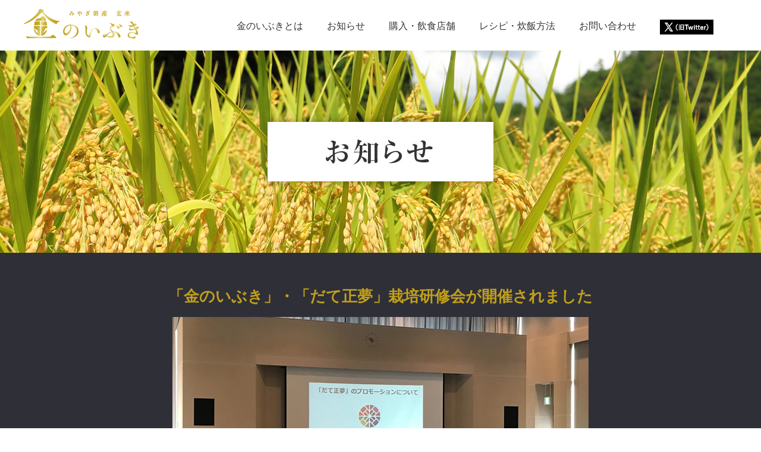

--- FILE ---
content_type: text/html
request_url: https://kinnoibuki.pref.miyagi.jp/news/20210726.html
body_size: 3635
content:
<!DOCTYPE html PUBLIC "-//W3C//DTD XHTML 1.0 Transitional//EN" "http://www.w3.org/TR/xhtml1/DTD/xhtml1-transitional.dtd">
<html xmlns="http://www.w3.org/1999/xhtml"><!-- InstanceBegin template="/Templates/index.dwt" codeOutsideHTMLIsLocked="false" -->
<head>
<!-- Google tag (gtag.js) -->
<script async src="https://www.googletagmanager.com/gtag/js?id=G-2P0VLVHR6E"></script>
<script>
  window.dataLayer = window.dataLayer || [];
  function gtag(){dataLayer.push(arguments);}
  gtag('js', new Date());

  gtag('config', 'G-2P0VLVHR6E');
</script>
<!--/-->  
  
<meta http-equiv="Content-Type" content="text/html; charset=utf-8" />
<meta name="viewport" content="width=device-width, initial-scale=1, minimum-scale=1, maximum-scale=1, user-scalable=no">
<!-- InstanceBeginEditable name="doctitle" -->
<title>「金のいぶき」・「だて正夢」栽培研修会が開催されました｜みやぎ米「金のいぶき」公式ホームページ</title>
<!-- InstanceEndEditable -->
<meta name="description" content="宮城の風土が生んだ、手軽に炊けて、「金」のおいしさ、輝く玄米。みやぎ県産「金のいぶき」。玄米の新時代は、
ここ宮城からはじまります。" />
<meta name="keywords" content="金のいぶき,宮城米,宮城県,宮城のお米,玄米,発芽玄米,胚芽" />

<!-- ここからOGP -->
<meta property="og:type" content="website" />
<meta property="og:url" content="http://kinnoibuki.pref.miyagi.jp/" />
<meta property="og:title" content="みやぎ県産「金のいぶき」" />
<meta property="og:description" content="宮城の風土が生んだ、輝く玄米。手軽に炊けて、「金」のおいしさ。みやぎ県産「金のいぶき」" />
<meta property="og:site_name" content="みやぎ県産「金のいぶき」" />
<meta property="og:image" content="http://kinnoibuki.pref.miyagi.jp/images/ogp_image.jpg" />
<meta name="twitter:image" content="http://kinnoibuki.pref.miyagi.jp/images/ogp_image.jpg" />
<meta name="twitter:card" content="summary_large_image">
<!-- ここまでOGP -->

<link rel="icon" type="image/vnd.microsoft.icon" href="/favicon.ico">

<link href="../css/base.css" rel="stylesheet" type="text/css">
<link href="../css/page.css" rel="stylesheet" type="text/css">
<link rel="stylesheet" href="../css/jquery.sidr.light.css">
<script src="../js/1.9.1jquery.min.js" type="text/javascript"></script>
<script src="../js/scrolltopcontrol.js"></script>
<script src="../js/jquery.sidr.min.js"></script>

<script>
$(document).ready(function() {
	$('#left-menu').sidr({
	name: 'sidr-left',
	side: 'left' // By default
	});
	$('.right-menu').sidr({
	name: 'sidr-right',
	side: 'right'
	});
});
</script>


<script src="../js/ofi.js"></script>

<!-- InstanceBeginEditable name="head" -->


<!-- InstanceEndEditable -->


</head>

<body>


<div id="head">


<div class="inbox cf">
<div class="logo"><a href="../index.html"><img src="../images/logo.png" alt="金のいぶき"/></a></div>
<ul class="head_navi">
<li><a href="../index.html#about">金のいぶきとは</a></li>
<li><a href="index.html">お知らせ</a></li>
<li><a href="../shop/index.html">購入・飲食店舗</a></li>
<li><a href="../cook/index.html">レシピ・炊飯方法</a></li>
<li><a href="../contact/index.html">お問い合わせ</a></li>
<li><a href="https://twitter.com/kinnoibuki?ref_src=twsrc%5Etfw%7Ctwcamp%5Eembeddedtimeline%7Ctwterm%5Eprofile%3Akinnoibuki%7Ctwgr%5Ee30%3D&ref_url=file%3A%2F%2Fkikaku02-pc%2Fshere1_new%2Fshere1_new%2F0%25EF%25BC%259A%25E9%2580%25B2%25E8%25A1%258C%25E4%25B8%25AD%25E6%25A1%2588%25E4%25BB%25B6%2FS%2Fs%25EF%25BC%259A%25E9%25A3%259F%25E6%259D%2590%25E7%258E%258B%25E5%259B%25BD%25E3%2581%25BF%25E3%2582%2584%25E3%2581%258E%25EF%25BC%2588%25E5%25AE%25AE%25E5%259F%258E%25E7%25B1%25B3%25E3%2583%259E%25E3%2583%25BC%25E3%2582%25B1%25E3%2583%2586%25E3%2582%25A3%25E3%2583%25B3%25E3%2582%25B0%25EF%25BC%2589%2F%25E9%2587%2591%25E3%2581%25AE%25E3%2581%2584%25E3%2581%25B6%25E3%2581%258D%2Fhtml%2Findex.html"><img src="../images/top_twitter_btn.png" alt="お問い合わせ" width="" ></a></li>
</ul>

<div class="spbtn sp">
<a class="right-menu" href="#right-menu"><img src="../images/menu_btn.png" alt="MENU" width="60" height="84"></a>
</div>
</div>
</div><!--/head-->
<!-- InstanceBeginEditable name="main" -->
<div id="contents" class="cf">
<div id="pagetitle">
<img src="images/page_title.jpg" alt="ネーミング・ロゴ" class="mainimage"/>
</div>

<div id="news">

<div class="pageblock01">
<div class="inbox">

<h3>「金のいぶき」・「だて正夢」栽培研修会が開催されました</h3>
<div align="center"><img src="images/20210726_01.jpg" width="700" /></div>
<p class="txt">７月６日（火），「だて正夢」・「金のいぶき」のおいしさと品質の向上に向けた栽培指導研修会を開催し， JA関係者や農業改良普及センター職員などたくさんの方が参加しました。<br />
研修会では，宮城県古川農業試験場から「金のいぶき」の栽培状況や今後の栽培管理について説明のほか，現地の多収事例の紹介や販売状況についても説明が行われました。<br />
「金のいぶき」は，収量を確保しにくい品種ですが，より多く作るためのポイントを学ぶ良い機会となりました。<br />
今回の研修を基に，各地域において，さらにおいしい「金のいぶき」を目指して米づくりが行われます。今秋の「金のいぶき」に，ぜひ，ご期待ください。
<br />
</p>
<div align="center"><img src="images/20210726_02.jpg" width="700" />
</div>
<br />
<div align="center"><a href="index.html"><img src="images/btn_event.png" width="320" height="61" /></a></div>
</div>
</div>



</div>
</div>


<div id="snssb">
<div class="inbox">
<a href="https://twitter.com/share?url=http%3A%2F%2Fkinnoibuki.pref.miyagi.jp/news/&text=&#23470;&#22478;&#12398;&#39080;&#22303;&#12364;&#29983;ん&#12384;、輝く&#29572;米。み&#12420;&#12366;県&#29987;「&#37329;&#12398;い&#12406;&#12365;」の&#12362;知ら&#12379;。&#25163;軽&#12395;炊&#12369;&#12390;&#12289;&#12300;&#37329;&#12301;のお&#12356;&#12375;&#12373;&#12290;" target="_blank" class="share"><img src="../images/tesb.png" width="159" height="33" /></a>
</div>
</div>

<!-- InstanceEndEditable -->
<div class="bread">
<ul class="cf">
<li><a href="../index.html">金のいぶき ホーム</a>　＞　</li>
<!-- InstanceBeginEditable name="bread" -->
<li><a href="index.html">お知らせ</a>　＞　</li>
<li>「だて正夢」＆「金のいぶき」プレゼントキャンペーン</li>
<!-- InstanceEndEditable -->
</ul>
</div>
<div id="foot">

<ul class="link">
<li><a href="../sitepolicy/index.html">サイトの利用について</a></li><li>/</li><li><a href="../privacy/index.html">個人情報保護方針</a></li>
</ul>

<div class="inbox cf">
<ul>
<li><a href="https://shunsentanbou.pref.miyagi.jp/" target="_blank"><img src="../images/foot_banner_05.png" alt="食材王国みやぎ" width="380" height="81" /></a></li>
<li><a href="https://foodkingdom.pref.miyagi.jp/miyagimai/index.html" target="_blank"><img src="../images/ftb02.png" alt="みやぎのお米　宮城米マーケティング推進機構" width="380" height="81" /></a></li>
<li><a href="http://www.pref.miyagi.jp/" target="_blank"><img src="../images/ftb03.png" alt="宮城県" width="380" height="81" /></a></li>
</ul>



</div>
<div class="copy">
<p><a href="https://twitter.com/kinnoibuki" target="_blank"><img src="../images/tw.png" width="41" height="41" /></a></p>
<p>Copyright 2018 - Kinnoibuki</p>
</div>
</div><!--/foot-->



<!-- 右上メニュー -->
<div id="sidr-right" class="sp">
<h2>MENU</h2>
<ul>
<li><a href="../index.html">HOME</a></li>
<li><a href="../index.html#about">金のいぶきとは</a></li>
<li><a href="../logo/index.html">ネーミングロゴ</a></li>
<li><a href="../data/index.html">栄養データ</a></li>
<li><a href="../cook/index.html">おいしい炊き方</a></li>
<li><a href="../recipe/index.html">金のいぶきアイディアレシピ</a></li>
<li><a href="../shop/index.html">購入・飲食店舗</a></li>
<li><a href="../thought/index.html">「金のいぶき」への想い</a></li>
<li><a href="../story/index.html">開発ストーリー</a></li>
<li><a href="../contact/index.html">お問い合わせ</a></li>
<li><a href="../privacy/index.html">個人情報保護方針</a></li>
<li><a class="right-menu" href="#right-menu">× 閉じる</a></li>
</ul>
</div>
<!-- /右上メニュー -->


<script>
objectFitImages('.mainimage');
</script>
</body>
<!-- InstanceEnd --></html>


--- FILE ---
content_type: text/css
request_url: https://kinnoibuki.pref.miyagi.jp/css/base.css
body_size: 2183
content:

/* 標準可変メディア
   メモ : 可変メディアでは、HTML からメディアの高さおよび幅の属性を削除する必要がある
   http://www.alistapart.com/articles/fluid-images/ 
*/

img, object, embed, video 
{
	max-width: 100%;
}

html,body
{
	min-width:1100px;
}

body
{
	font-family: -apple-system,BlinkMacSystemFont,"Helvetica Neue",HiraginoSans,"ヒラギノ角ゴシック",Hiragino Kaku Gothic ProN,"ヒラギノ角ゴ ProN W3",Roboto,"Droid Sans","メイリオ",Meiryo,Verdana,"ＭＳＰゴシック",sans-serif;
	margin: 0px;
	line-height: 180%;
	color: #333333;
	font-size: 16px;
	padding: 0px;
}

img
{
	border: none;
	vertical-align:bottom;
	margin: 0px;
	padding: 0px;
}
p
{
	margin: 0px;
}
form
{
	margin: 0px;
	padding: 0px;
}
hr
{
	clear: both;
	margin-top: 24px;
}

a
{
	color: #333;
	text-decoration: underline;
}
a:hover
{
	color: #FC0 !important;
	-moz-transition-duration: 0.2s;
	-webkit-transition-duration: 0.2s;
	-o-transition-duration: 0.2s;
	-ms-transition-duration: 0.2s;
	transition-duration: 0.2s;
	text-decoration: none;
}

a:active
{
	text-decoration: underline;
}

.none
{
	display: none !important;
}


iframe
{
	border-top-style: none;
	border-right-style: none;
	border-bottom-style: none;
	border-left-style: none;
}

input:placeholder-shown 
{
    color: #999; 
}

/* Google Chrome, Safari, Opera 15+, Android, iOS */
input::-webkit-input-placeholder 
{
    color: #999; 
}


/* Firefox 18- */
input:-moz-placeholder {    color: #999; opacity: 1; }

/* Firefox 19+ */
input::-moz-placeholder {   color: #999; opacity: 1; }

/* IE 10+ */
input:-ms-input-placeholder {   color: #999 !important; }



.fixed 
{
	position: fixed;
	width: 100%;
	height: 100%;
}

/** pt (pc/タブレット共通) pc(PC専用) tb(タブレット専用) sp(スマホ専用) */
.disp
{
	display: inline;
}


.pt{}
.pc{}
.ps{}
.tb{display: none;}
.ts{display: none;}
.sp{display: none;}


article
{
	_zoom: 1;
	overflow: hidden;
	text-align: left;
	width: 1100px;
	clear: both;
	margin-right: auto;
	margin-left: auto;
}




.body
{
	width: 1100px;
	margin-right: auto;
	margin-left: auto;
	_zoom: 1;
	overflow: hidden;
	text-align: left;
}

.cf:before,
.cf:after {
    content: " ";
    display: table;
}

.cf:after {
    clear: both;
}

.cf {
    *zoom: 1;
}

h1, h2, h3, h4, h5, h6 {
	margin:0;
	padding:0;
}



/*-----------------------------------*/

#head .inbox {
	width:1200px;
	margin:0 auto;
	padding:15px 0 20px 0;
}

#head .logo {
	width:27.27%;
	float:left;
}

#head ul.head_navi {
	float:right;
	margin:0;
	padding:0;
	list-style:none;
	padding-top:15px;
	font-family:"ＭＳ Ｐ明朝", "MS PMincho", "ヒラギノ明朝 Pro W3", "Hiragino Mincho Pro", serif;
}

#head .head_navi a {
	color: #333;
	text-decoration: none;
}

#head .head_navi li {
	float:left;
	margin-right:40px;
}




#snssb {
	width:100%;
	background-color:#2F2F38;
}

#snssb .inbox {
	width:1200px;
	margin:0 auto;
	padding-top:30px;
	padding-bottom:30px;
	text-align:right;
}




#foot {
	width:100%;
	background-color:#2F2F38;
}

#foot ul.link {
	margin:0 auto;
	padding:0;
	list-style:none;
	display:table;
}

#foot ul.link li {
	display: table-cell;
	padding:2em 1em 0;
	color:#FFFFFF;
	font-size:90%;
}

#foot ul.link li a {
	color:#FFFFFF;
}

#foot .inbox {
	width:1200px;
	margin:0 auto;
	padding-top:60px;
	padding-bottom:80px;
}

#foot .inbox ul {
	margin:0 auto;
	padding:0;
	list-style:none;
	width:80%;
}

#foot .inbox ul li {
	margin:0;
	padding:0;
	width:30.8%;
	display: inline-block;
	margin-right:2.5%;
}

#foot .inbox ul li img {
	width: auto;
	max-width:100%;
	height:auto;
}

#foot .inbox ul li:last-child {
	margin-right:0;
}


#foot .copy {
	width:100%;
	background-color:#2F2F38;
}

#foot .copy p {
	width:1100px;
	margin:0 auto;
	padding:15px 0;
	color:#FFFFFF;
	text-align:center;
	font-size:14px;
}

#contents {
	width:100%;
}



/* タブレットレイアウト : 768 px ～ 959 px*/
@media screen and (max-width:959px)
{
	
.pt{}
.pc{display: none;}
.ps{display: none;}
.tb{display: inline;}
.ts{display: inline;}
.sp{display: none;}

html,body
{
	min-width:100%;
}

img
{
	height: auto;
	width: auto;
}

article
{
	width: auto;
	padding: 0em;
	padding-right: 2%;
	padding-left: 2%;
	margin-top: 0px;
}

.body
{
	width: auto;
	padding-right: 2%;
	padding-left: 2%;
	margin-top: 0px;
}



/*-----------------------------------*/


#head h1 {
	width:94%;
	font-size:12px;
}


#head .inbox {
	width:94%;
	margin:0 auto;
	padding:10px 0 15px 0;
}


#head .head_navi {
	float:right;
	list-style:none;
	padding-top:10px;
}

#head .head_navi li {
	float:left;
	font-size:14px;
	margin-right:25px;
}

#head .head_navi li:last-child {
	margin-right:0;
}

#head .head_navi li img {
	margin-right:10px;
	padding-bottom:3px;
}




#snssb {
	width:100%;
	background-color:#2F2F38;
}

#snssb .inbox {
	width:94%;
	margin:0 auto;
	padding-top:30px;
	padding-bottom:0px;
	text-align:right;
}




#foot .inbox {
	width:94%;
	margin:0 auto;
}




#foot .copy p {
	width:94%;
	font-size:13px;
}



}

/* スマホ設定  768 以下*/
@media screen and (max-width:767px)
{

body {}

.pt{display: none;}
.pc{display: none;}
.ps{display: inline;}
.tb{display: none;}
.ts{display: inline;}
.sp{display: inline;}

#head .inbox {
	width:100%;
	margin:0 auto;
	padding:10px 0 0px 0;
}

#head .logo {
	width:100%;
	float:none;
	text-align:center;
	margin-bottom:10px;
}

#head .head_navi {
	display:none;
}

.spbtn {
	position:absolute;
	width:12%;
	top:10px;
	right:2%;
}

.spbtn img {
	width:100%;
	height:auto;
}



#snssb {
	width:100%;
	background-color:#2F2F38;
}

#snssb .inbox {
	width:86%;
	margin:0 auto;
	padding-top:30px;
	padding-bottom:30px;
	text-align:center;
}

#foot .inbox {
	width:86%;
	margin:0 auto;
	padding-top:30px;
	padding-bottom:30px;
}

#foot .inbox ul li {
	margin:0;
	padding:0;
	width:100%;
	float:none;
	margin-right:0%;
	margin-bottom:15px;
	text-align:center;
}

#foot .inbox ul li img {
	width:auto;
	max-width:100%;
}

#foot .inbox ul li:last-child {
	margin-right:0;
	margin-bottom:0;
}


#foot .copy {
	width:100%;
	background-color:#2F2F38;
}

}

--- FILE ---
content_type: text/css
request_url: https://kinnoibuki.pref.miyagi.jp/css/page.css
body_size: 9565
content:
.red {color:#FF0000;}

/*------------------------------------------------ トップ ------------------------------------------------*/
#main {
	width:100%;
}

#main img {
	width:100%;
	height:620px;
}


.mainimage {
object-fit: cover; /* 他のブラウザ用(＝通常の指定) */
object-position: 50% 50%; /* 他のブラウザ用(＝通常の指定) */
font-family: 'object-fit: cover; object-position: 50% 50%;' /* IE・Edge対応 */
}

#top_block01 {
	background:#2F2F38;
	padding-top:90px;
	padding-bottom:330px;
	background-image:url(../images/back01.jpg);
	background-repeat:no-repeat;
	background-position: center bottom;
}

#top_block01 .inbox {
	width:1200px;
	margin:0 auto;
	text-align:center;
	color:#FFFFFF;
}

#top_block01 .inbox h2 {
	margin:0;
	padding:0;
	margin-bottom:50px;
}

#top_block01 .inbox h3 {
	margin:0 0 30px;
	padding:0;
	font-size:30px;
	font-weight:bold;
	font-family:"ＭＳ Ｐ明朝", "MS PMincho", "ヒラギノ明朝 Pro W3", "Hiragino Mincho Pro", serif;
}

#top_block01 .inbox h3 span {
	color:#C5A626;
	font-size:130%;
}

#top_block01 p {
	line-height:220%;
	font-family:"ＭＳ Ｐ明朝", "MS PMincho", "ヒラギノ明朝 Pro W3", "Hiragino Mincho Pro", serif;
}

#top_block01 p strong {
	font-size:130%;
}




#top_block02 {
	width:100%;
	background-image:url(../images/back02.jpg);
	background-repeat:no-repeat;
	background-position: center top;
	padding-top:65px;
	padding-bottom:50px;
}

#top_block02 h2 {
	width:1200px;
	margin:0 auto;
	text-align:center;
	margin-bottom:45px;
}


#top_block02 ul {
	width:1160px;
	margin:0 auto;
	padding:0;
	list-style:none;
}

#top_block02 ul li {
	margin:0;
	padding:0;
	width:27.6%;
	float:left;
	margin-right:8.6%;
	font-size:15px;
	line-height:170%;
}

#top_block02 ul li img {
	width:100%;
	height:auto;
	margin-bottom:25px;
}

#top_block02 li:last-child{
	margin-right:0;
}

#top_block02 ul li p {
	padding:0 10px 0px;
}



#top_block03 {
	background:#2F2F38;
	padding-top:80px;
	padding-bottom:80px;
}

#top_block03 ul {
	width:1200px;
	margin:0 auto;
	padding:40px 30px 30px;
	list-style:none;
	border:#C0A01A 2px solid;
	position:relative;
	box-sizing:border-box;
    border-radius: 10px;        /* CSS3草案 */  
    -webkit-border-radius: 10px;    /* Safari,Google Chrome用 */  
    -moz-border-radius: 10px;   /* Firefox用 */  
}

#top_block03 ul li {
	margin:0;
	padding:0;
	width:31.6%;
	float:left;
	margin-right:2.6%;	
}

#top_block03 ul li img {
	width:100%;
	height:auto;
}

#top_block03 ul li:last-child {
	margin-right:0;
}

#top_block03 ul h2 {
	position:absolute;
	width:320px;
	top:-23px;
	left:50%;
	margin-left:-160px;
}



#top_block04 {
	background:#2F2F38;
}

#top_block04 h2 {
	text-align:center;
	margin-bottom:60px;
}

#top_block04 ul {
	margin:0;
	padding:0;
	list-style:none;
}

#top_block04 li {
	margin:0;
	padding:0;
  float:left;
 	background:#C1A11B;
  width : 33.33333% ; /* 未対応ブラウザ用フォールバック */
  width : -webkit-calc(100% / 3) ;
  width : calc(100% / 3) ;
}

#top_block04 li dl {
	margin:0;
	padding:0;
}

#top_block04 li dt {
	margin:0;
	padding:0;
	width:50%;
	float:left;
}

#top_block04 li dd {
	margin:0;
	padding:0;
	width:50%;
	float:left;
}

#top_block04 li .photo  {
	position:relative;
}

#top_block04 li .photo img{
	width:100%;
	height:auto;
}

#top_block04 li .photo img.arrow01 {
	width:auto;
	position:absolute;
	bottom:16px;
	right:-20px;
}

#top_block04 li .photo img.arrow02 {
	width:auto;
	position:absolute;
	bottom:16px;
	left:-20px;
}

#top_block04 li .txt01,
#top_block04 li .txt02 {
	padding-top:4%;
	padding-left:1.5em;
	padding-right:1.5em;
	box-sizing:border-box;
}

#top_block04 li .title {
	font-size:110%;
	font-weight:bold;
	font-family:"ＭＳ Ｐ明朝", "MS PMincho", "ヒラギノ明朝 Pro W3", "Hiragino Mincho Pro", serif;
	margin-bottom:10px;
}

#top_block04 li .title02 {
	font-size:100%;
	line-height:120%;
	font-weight:bold;
	font-family:"ＭＳ Ｐ明朝", "MS PMincho", "ヒラギノ明朝 Pro W3", "Hiragino Mincho Pro", serif;
	margin-bottom:10px;
}

#top_block04 li p {
	font-size:96%;
	line-height:140%;
}



#top_block05 {
	width:100%;
	background:url(../images/back03.jpg) no-repeat center top;
	padding-top:150px;
	padding-bottom:220px;
}

#top_block05 ul {
	margin:0 auto;
	padding:0;
	list-style:none;
	width:1200px;
	box-sizing:border-box;
	border-color:#C1A11B;
	border-width:1px 1px 0px 0px;
	border-style:solid;
	background-color:#FFF;
}

#top_block05 li {
	margin:0;
	padding:0;
	width:33.3%;
	float:left;
	box-sizing:border-box;
	border-color:#C1A11B;
	border-width:0px 0px 1px 1px;
	border-style:solid;
}


#top_block05 li dl {
	margin:0;
	padding:0;
}

#top_block05 li dt {
	margin:0;
	padding:30px 0;
	color:#C1A11B;
	text-align:center;
	font-size:140%;
	font-weight:bold;
	font-family:"ＭＳ Ｐ明朝", "MS PMincho", "ヒラギノ明朝 Pro W3", "Hiragino Mincho Pro", serif;
}

#top_block05 li dd {
	margin:0;
	padding:0;
}

#top_block05 li dd img {
	width:100%;
	height:auto;
}

#top_block06 {
	width:100%;
	background:#000;
	padding:60px 0;
}

#top_block06 h2 {
	text-align:center;
	margin-bottom:60px;
}

#top_block06 .youtube ul {
	width:90%;
	margin:0 auto;
	padding:0;
	list-style:none;
}

#top_block06 .youtube ul li {
	margin:0;
	padding:0;
	width:33.3%;
	/*float:left;*/
}

#top_block06 .youtube ul li:last-child {
	/*float:right;*/
}

.video{
  position:relative;
  width:100%;
  padding-top:56.25%;
}
.video iframe{
  position:absolute;
  top:0;
  right:0;
  width:100%;
  height:100%;
}

.ggmap {
position: relative;
padding-bottom: 26.125%;
padding-top: 30px;
height: 0;
overflow: hidden;
}
 
.ggmap iframe,
.ggmap object,
.ggmap embed {
position: absolute;
top: 0;
left: 0;
width: 100%;
height: 100%;
max-height:300px;
}









.event {
	background-color: #2F2F38;
	padding-top: 50px;
	padding-bottom: 50px;
	margin-bottom: 0px;
}

.event h2 {
	text-align: center;
	margin-bottom: 1em;
}

.event dl {
	display: table;
	table-layout: fixed;
	width: 1280px;
	padding: 0px;
	margin-top: 0px;
	margin-right: auto;
	margin-bottom: 2em;
	margin-left: auto;
}

.event dt {
	display: table-cell;
	width: 300px;
	margin: 0px;
	padding: 0px;
	vertical-align: top;
	background-color: #FFF;
	border-radius: 10px;        /* CSS3草案 */
	-webkit-border-radius: 10px;    /* Safari,Google Chrome用 */
	-moz-border-radius: 10px;   /* Firefox用 */
}

.event dt h4 {
	font-size: 16px;
	line-height: 160%;
	font-weight: normal;
	color: #996600;
	margin-top: 0.4em;
	margin-right: 0px;
	margin-bottom: 0px;
	margin-left: 0px;
	padding-top: 0px;
	padding-right: 4%;
	padding-bottom: 0px;
	padding-left: 4%;
	text-align: left;
}

.event dt h4 a {
	color: #996600;
}


.event dt p {
	margin-top: 0px;
	margin-right: 0px;
	margin-bottom: 1em;
	margin-left: 0px;
	padding-top: 0px;
	padding-right: 4%;
	padding-bottom: 0px;
	padding-left: 4%;
}

.event dd {
	display: table-cell;
	margin: 0px;
	padding: 0px;
}

.event dd:nth-child(8n) {
	display: table-row;
	height: 10px;

}

.event .btn {
	text-align: center;
	margin-bottom: 3em;
}


.event ul {
	margin: 0px;
	padding: 0px;
}

.event li {
	margin: 0px;
	padding: 0px;
	display: inline-block;
	float: left;
}








/*------------------------------------------------ ページ ------------------------------------------------*/
#pagetitle {
	width:100%;
}

#pagetitle img {
	width:100%;
	height:340px;
}


.pagetitle {
object-fit: cover; /* 他のブラウザ用(＝通常の指定) */
object-position: 50% 50%; /* 他のブラウザ用(＝通常の指定) */
font-family: 'object-fit: cover; object-position: 50% 50%;' /* IE・Edge対応 */
}


.bread {
	width:100%;
	background:#000;
	padding:30px 20px;
	margin:0 auto 0px;
	font-size:13px;
	box-sizing:border-box;
}

.bread ul {
	width:1200px;
	margin:0 auto;
	padding:0;
	list-style:none;
}

.bread li {
	width:auto;
	float:left;
	margin:0;
	padding:0;
	color:#FFF;
}

.bread li a {
	color:#FFF;
}



/*----------------------#about---------------------------------------------------*/

#about .pageblock01 {
	width:100%;
	margin:0 auto;
	background:#2F2F38;
}

#about .pageblock01 .inbox {
	width:1200px;
	margin:0 auto;
}

#about .pageblock01 .inbox h2 {
	text-align:center;
}


/*----------------------#thought---------------------------------------------------*/

#thought .pageblock01 {
	width:100%;
	margin:0 auto;
	padding-top:60px;
	padding-bottom:60px;
	background:#2F2F38;
}

#thought .pageblock01 .inbox {
	width:1200px;
	margin:0 auto;
}

#thought .pageblock01 .inbox h2 {
	text-align:center;
	margin-bottom:30px;
}

#thought .pageblock01 .inbox dl {
	margin:0;
	padding:0;
	color:#FFFFFF;
}

#thought .pageblock01 .inbox dt {
	width:180px;
	float:left;
}

#thought .pageblock01 .inbox dt img {
	width:100%;
	height:auto;
	margin-bottom:5px;
}

#thought .pageblock01 .inbox dt p {
	font-family:"ＭＳ Ｐ明朝", "MS PMincho", "ヒラギノ明朝 Pro W3", "Hiragino Mincho Pro", serif;
	text-align:center;
}

#thought .pageblock01 .inbox dt p span {
	font-size:86%;
}

#thought .pageblock01 .inbox dd {
	margin-left:200px;
}


#thought .pageblock01 .inbox dd h3 {
	color:#C0A01A;
	font-size:160%;
	font-family:"ＭＳ Ｐ明朝", "MS PMincho", "ヒラギノ明朝 Pro W3", "Hiragino Mincho Pro", serif;
	margin-bottom:20px;
}


#thought .pageblock02 {
	width:100%;
	margin:0 auto;
	padding-top:60px;
	padding-bottom:60px;
	background:#FFFFFF;
}

#thought .pageblock02 .inbox {
	width:1200px;
	margin:0 auto;
}

#thought .pageblock02 .inbox h2 {
	text-align:center;
	margin-bottom:30px;
}

#thought .pageblock02 .inbox dl {
	margin:0;
	padding:0;
}




#thought .pageblock02 .inbox dt {
	width:180px;
	float:right;
}

#thought .pageblock02 .inbox dt img {
	width:100%;
	height:auto;
	margin-bottom:5px;
}

#thought .pageblock02 .inbox dt p {
	font-family:"ＭＳ Ｐ明朝", "MS PMincho", "ヒラギノ明朝 Pro W3", "Hiragino Mincho Pro", serif;
	text-align:center;
	letter-spacing:-1px;
}

#thought .pageblock02 .inbox dt p span {
	font-size:86%;
}



#thought .pageblock02 .inbox dd {
	margin-right:200px;
}


#thought .pageblock02 .inbox dd h3 {
	color:#C0A01A;
	font-size:160%;
	font-family:"ＭＳ Ｐ明朝", "MS PMincho", "ヒラギノ明朝 Pro W3", "Hiragino Mincho Pro", serif;
	margin-bottom:20px;
}



/*----------------------#recipe---------------------------------------------------*/

#recipe .pageblock01 {
	width:100%;
	margin:0 auto;
	padding-top:60px;
	padding-bottom:60px;
	background:#2F2F38;
}

#recipe .pageblock01 .inbox {
	width:1200px;
	margin:0 auto;
	color:#FFFFFF;
}

#recipe .pageblock01 .inbox h2 {
	text-align:center;
	margin-bottom:30px;
}


#recipe .pageblock01 .inbox ul li{
	width:32%;
	float:left;
	margin-right:2%;
	margin-bottom:20px;
}

#recipe .pageblock01 .inbox ul li:nth-child(3n) {
	margin-right:0;
}

#recipe .pageblock01 .inbox ul li a {
	color:#FFFFFF;
}


#recipe .pageblock02 {
	width:100%;
	margin:0 auto;
	padding-top:0px;
	padding-bottom:60px;
	background:#2F2F38;
}

#recipe .pageblock02 .inbox {
	width:1200px;
	margin:0 auto;
}

#recipe .pageblock02 .inbox dl.rec01,
#recipe .pageblock02 .inbox dl.rec02 {
	margin:0;
	padding:0;
	margin-bottom:20px;
}

#recipe .pageblock02 .inbox dl.rec01 dt {
	margin:0;
	padding:0;
	width:300px;
	float:left;
}

#recipe .pageblock02 .inbox dl.rec02 dt {
	margin:0;
	padding:0;
	width:300px;
	float:right;
}

#recipe .pageblock02 .inbox dl.rec01 dt img,
#recipe .pageblock02 .inbox dl.rec02 dt img {
	width:100%;
	height:auto;
}

#recipe .pageblock02 .inbox dl.rec01 dd {
	margin:0;
	padding:0;
	margin-left:300px;
}

#recipe .pageblock02 .inbox dl.rec02 dd {
	margin:0;
	padding:0;
	margin-right:300px;
}

#recipe .pageblock02 .inbox dl.rec01 dd h3,
#recipe .pageblock02 .inbox dl.rec02 dd h3 {
	background:#BC9F22;
	padding:20px;
	font-family:"ＭＳ Ｐ明朝", "MS PMincho", "ヒラギノ明朝 Pro W3", "Hiragino Mincho Pro", serif;
	font-weight:bold;
	font-size:130%;
}

#recipe .pageblock02 .inbox dl.rec01 dd p,
#recipe .pageblock02 .inbox dl.rec02 dd p {
	padding:20px;
	color:#FFFFFF;
}

#recipe .pageblock02 .inbox dl.rec01 dd p strong,
#recipe .pageblock02 .inbox dl.rec02 dd p strong {
	color:#BC9F22;
	font-size:140%;
	font-family:"ＭＳ Ｐ明朝", "MS PMincho", "ヒラギノ明朝 Pro W3", "Hiragino Mincho Pro", serif;
}



/*----------------------#logo---------------------------------------------------*/

#logo .pageblock01 {
	width:100%;
	margin:0 auto;
	padding-top:60px;
	padding-bottom:60px;
	background:#2F2F38;
}

#logo .pageblock01 .inbox {
	width:1200px;
	margin:0 auto;
}

#logo .pageblock01 .inbox h2 {
	text-align:center;
	margin-bottom:30px;
}

#logo .pageblock01 p {
	color:#FFF;
	text-align:center;
}



#logo .pageblock02 {
	width:100%;
	margin:0 auto;
	padding-top:60px;
	padding-bottom:60px;
	background:#FFFFFF;
}

#logo .pageblock02 .inbox {
	width:1200px;
	margin:0 auto;
}

#logo .pageblock02 .inbox h2 {
	text-align:center;
	margin-bottom:30px;
}

#logo .pageblock02 .inbox p.logophoto img {
	width:200px;
	height:auto;
	margin-bottom:20px;
}


#logo .pageblock02 .inbox dl {
	margin:0;
	padding:0;
}

#logo .pageblock02 .inbox dt {
	margin:0;
	padding:0;
	width:180px;
	float:left;
}

#logo .pageblock02 .inbox dt img {
	width:100%;
	height:auto;
	margin-bottom:5px;
}

#logo .pageblock02 .inbox dt p {
	font-family:"ＭＳ Ｐ明朝", "MS PMincho", "ヒラギノ明朝 Pro W3", "Hiragino Mincho Pro", serif;
	text-align:center;

}

#logo .pageblock02 .inbox dt p span {
	font-size:86%;
}



#logo .pageblock02 .inbox dd {
	margin:0;
	padding:0;
	margin-left:200px;
}

#logo .pageblock02 .inbox dd .w40 {
	width:30%;
	float:left;
	font-size:90%;
}




/*----------------------#data---------------------------------------------------*/

#data .pageblock01 {
	width:100%;
	margin:0 auto;
	padding-top:60px;
	padding-bottom:0px;
	background:#2F2F38;
}

#data .pageblock01 h2 {
	text-align:center;
	margin-bottom:30px;
}

#data .pageblock01 h3 {
	color:#FFFFFF;
	text-align:center;
	font-family:"ＭＳ Ｐ明朝", "MS PMincho", "ヒラギノ明朝 Pro W3", "Hiragino Mincho Pro", serif;
	font-size:150%;
	line-height:200%;
	margin-bottom:30px;
}

#data .pageblock01 .data {
	background:#F5ECD3;
	padding:30px;
	text-align:center;
}



/*----------------------#cook---------------------------------------------------*/

#cook .pageblock01 {
	width:100%;
	margin:0 auto;
	padding-top:60px;
	padding-bottom:60px;
	background:#FFFFFF;
}

#cook .pageblock01 .inbox {
	width:1200px;
	margin:0 auto;
}

#cook .pageblock01 .inbox h2 {
	text-align:center;
	margin-bottom:30px;
}

#cook .pageblock01 ul {
	width:90%;
	margin:0 auto;
	padding:0;
	list-style:none;
    display:-webkit-box;
    display:-moz-box;
    display:-ms-box;
    display:-webkit-flexbox;
    display:-moz-flexbox;
    display:-ms-flexbox;
    display:-webkit-flex;
    display:-moz-flex;
    display:-ms-flex;
    display:flex;
    -webkit-box-lines:multiple;
    -moz-box-lines:multiple;
    -webkit-flex-wrap:wrap;
    -moz-flex-wrap:wrap;
    -ms-flex-wrap:wrap;
    flex-wrap:wrap;
}

#cook .pageblock01 li {
	width:48%;
	margin:0;
	padding:0;
	margin-right:4%;
	margin-bottom:20px;
	box-sizing:border-box;
	float:left;
}

#cook .pageblock01 li.right{
	margin-right:0;
}

#cook .pageblock01 li dl {
	margin:0;
	padding:0;
}

#cook .pageblock01 li dt {
	margin:0;
	padding:0;
	width:10%;
	color:#BF9F19;
	font-size:260%;
	text-align:center;
	font-family:"ＭＳ Ｐ明朝", "MS PMincho", "ヒラギノ明朝 Pro W3", "Hiragino Mincho Pro", serif;
	border-bottom:#BF9F19 3px solid;
	float:left;
	padding-bottom:10px;
}

#cook .pageblock01 li dd {
	margin:0;
	padding:0;
	margin-left:12%;
}

#cook .pageblock01 li dd img {
	width:100%;
	height:auto;
	margin-bottom:10px;
}

#cook .pageblock01 li dd p strong {
	font-family:"ＭＳ Ｐ明朝", "MS PMincho", "ヒラギノ明朝 Pro W3", "Hiragino Mincho Pro", serif;
	font-size:130%;
}



#cook .pageblock02 {
	width:100%;
	margin:0 auto;
	padding-top:60px;
	padding-bottom:60px;
	background:#2F2F38;
}

#cook .pageblock02 h2 {
	text-align:center;
	margin-bottom:30px;
}

#cook .pageblock02 p {
	text-align:center;
	color:#FFF;
}

/*----------------------#story---------------------------------------------------*/

#story .pageblock01 {
	width:100%;
	margin:0 auto;
	padding-top:60px;
	padding-bottom:60px;
	background:#2F2F38;
}

#story .pageblock01 .inbox {
	width:1200px;
	margin:0 auto;
}

#story .pageblock01 .inbox h2 {
	text-align:center;
	margin-bottom:30px;
}

#story .pageblock01 dl {
	margin:0;
	padding:0;
	color:#FFF;
}

#story .pageblock01 dt {
	margin:0;
	padding:0;
	width:73%;
	float:left;
}

#story .pageblock01 dd {
	margin:0;
	padding:0;
	width:25%;
	float:right;
	text-align:center;
}

#story .pageblock01 dd img {
	width:100%;
	height:auto;
}


#story .pageblock01 dl.box02 {
	margin:0;
	padding:0;
	color:#FFF;
}

#story .pageblock01 dl.box02 dt {
		margin:0;
	padding:0;
	width:25%;
	float:left;
	text-align:center;
}

#story .pageblock01 dl.box02 dt img {
	width:100%;
	height:auto;
}

#story .pageblock01 dl.box02 dd {
margin:0;
	padding:0;
	width:73%;
	text-align:left;
	float:right;
}



#story .pageblock01 h3 {
	font-size:160%;
	font-family:"ＭＳ Ｐ明朝", "MS PMincho", "ヒラギノ明朝 Pro W3", "Hiragino Mincho Pro", serif;
	font-weight:bold;
	line-height:180%;
	margin-bottom:20px;
	color:#C2A21C;
}

#story .pageblock01 p .back {
	background:#C2A21C;
	padding:5px;
	color:#FFFFFF;
	width:auto;
	margin:15px 0;
}

/*----------------------#news---------------------------------------------------------------------*/

#news .pageblock01 {
	width:100%;
	margin:0 auto;
	padding-top:60px;
	padding-bottom:60px;
	background:#2F2F38;
}

#news .pageblock01 .inbox {
	width:1200px;
	margin:0 auto;
}

#news dl {
	display: table;
	table-layout: fixed;
	width: 100%;
	padding: 0px;
	margin-top: 0px;
	margin-right: auto;
	margin-bottom: 2em;
	margin-left: auto;
}

#news dt {
	display: table-cell;
	width: 280px;
	margin: 0px;
	padding: 0px;
	vertical-align: top;
	background-color: #FFF;
	border-radius: 10px;        /* CSS3草案 */
	-webkit-border-radius: 10px;    /* Safari,Google Chrome用 */
	-moz-border-radius: 10px;   /* Firefox用 */
}

#news dt.nonebox {
	background:#2F2F38;
}

#news dt h4 {
	font-size: 16px;
	line-height: 160%;
	font-weight: normal;
	color: #996600;
	margin-top: 0.4em;
	margin-right: 0px;
	margin-bottom: 0px;
	margin-left: 0px;
	padding-top: 0px;
	padding-right: 4%;
	padding-bottom: 0px;
	padding-left: 4%;
	text-align: left;
}

#news dt h4 a {
	color: #996600;
}


#news dt p {
	margin-top: 0px;
	margin-right: 0px;
	margin-bottom: 1em;
	margin-left: 0px;
	padding-top: 0px;
	padding-right: 4%;
	padding-bottom: 0px;
	padding-left: 4%;
}

#news dd {
	display: table-cell;
	margin: 0px;
	padding: 0px;
}

#news dd:nth-child(8n) {
	display: table-row;
	height: 10px;

}

#news .btn {
	text-align: center;
	margin-bottom: 3em;
}


#news ul {
	margin: 0px;
	padding: 0px;
}

#news li {
	margin: 0px;
	padding: 0px;
	display: inline-block;
	float: left;
}


#news .pageblock01 .inbox h3 {
	color:#C0A01A;
	font-size:160%;
	font-family:"ＭＳ Ｐ明朝", "MS PMincho", "ヒラギノ明朝 Pro W3", "Hiragino Mincho Pro", serif;
	margin-bottom:20px;
	text-align:center;
}

#news .pageblock01 .inbox p.txt {
	color:#FFFFFF;
	width:60%;
	margin:20px auto;
}


#news .pageblock01 .inbox div.txt {
	color:#333333;
	width:80%;
	margin:20px auto;
	padding:3%;
	background:#FFF;
}



#news .pageblock01 .inbox .hyou table{
	width:100%;
	max-width:1000px;
	border-color:#CCC;
	border-style:solid;
	border-width:1px 1px 0 0;
	box-sizing:border-box;
	margin:0 auto 40px;
}

#news .pageblock01 .inbox .hyou td{
	border-color:#CCC;
	border-style:solid;
	border-width:0px 0px 1px 1px;
	/*text-align:center;*/
	padding:10px;
	box-sizing:border-box;
}

#news .pageblock01 .inbox .hyou .pc {display:block;}
#news .pageblock01 .inbox .hyou .sp {display:none;}


#news .pageblock01 .inbox .ttl{
	text-align: center;
	background:#E94211;
	padding: 5px 0;
	margin-bottom: 50px;
	color:#FFF;
	font-size:18px;
	border-radius: 5px;		/* CSS3草案 */
	-webkit-border-radius: 5px;	/* Safari,Google Chrome用 */
	-moz-border-radius: 5px;	/* Firefox用 */
}
#news .pageblock01 .inbox .ttl img{
	width: auto;
}

#news .pageblock01 .inbox .left {
	width:49%;
	float:left;
}

#news .pageblock01 .inbox .right {
	width:49%;
	float:right;
}

#news .pageblock01 .inbox .right .twt {
	height:400px;
	overflow:scroll;
}

#news .pageblock01 .inbox #menu ul {
	width:100%;
	margin:0 auto;
	padding:0;
    display:-webkit-box;
    display:-moz-box;
    display:-ms-box;
    display:-webkit-flexbox;
    display:-moz-flexbox;
    display:-ms-flexbox;
    display:-webkit-flex;
    display:-moz-flex;
    display:-ms-flex;
    display:flex;
    -webkit-box-lines:multiple;
    -moz-box-lines:multiple;
    -webkit-flex-wrap:wrap;
    -moz-flex-wrap:wrap;
    -ms-flex-wrap:wrap;
    flex-wrap:wrap;
}

#news .pageblock01 .inbox #menu li {
	padding:0;
	margin:0;
	width:49%;
	float:left;
	list-style:none;
	text-align:center;
	box-sizing:border-box;
}

#news .pageblock01 .inbox #menu li:nth-child(even){
	float:right !important;
}

#news .pageblock01 .inbox #menu li strong {
	color:#CC0000;
}

#news .pageblock01 .inbox #menu li img {
	width:100%;
	height:auto;
}

#news .pageblock01 .inbox .banner {
	width:400px;
	margin:0 auto;
}

#news .pageblock01 .inbox .banner img {
	width:100%;
	height:auto;
}

#news a {
	color:#FFF;
}

#news .photo {
	color:#FFF;
	width:80%;
	margin:0px auto 20px;
}


/*----------------------#contact---------------------------------------------------*/

#contact .pageblock01 {
	width:100%;
	margin:0 auto;
	padding-top:60px;
	padding-bottom:60px;
	background:#2F2F38;
	color:#FFFFFF;
}

#contact .pageblock01 a {
	color:#FFFFFF;
}

#contact .pageblock01 .inbox {
	width:1200px;
	margin:0 auto;
}

#contact .pageblock01 .inbox h2 {
	text-align:center;
	margin-bottom:30px;
}

#contact .pageblock01 .inbox table {
	width:80%;
	margin:10px auto;
}

#contact .pageblock01 .inbox table td {
	border-bottom:#FFFFFF 1px solid;
	padding-bottom:20px;
	padding-top:20px;
	padding-left:10px;
}


#contact .pageblock01 .inbox table textarea {
	width:100%;
}

#contact .pageblock01 .inbox table input {
	width:80%;
}



/*----------------------#privacy---------------------------------------------------*/

#privacy .pageblock01 {
	width:100%;
	margin:0 auto;
	padding-top:60px;
	padding-bottom:60px;
	background:#2F2F38;
	color:#FFFFFF;
}

#privacy .pageblock01 .inbox {
	width:1200px;
	margin:0 auto;
}

#privacy .pageblock01 .inbox h2 {
	text-align:center;
	margin-bottom:30px;
}

#privacy .pageblock01 .inbox h3 {
	width:90%;
	margin:0 auto;
	font-size:140%;
	font-family:"ＭＳ Ｐ明朝", "MS PMincho", "ヒラギノ明朝 Pro W3", "Hiragino Mincho Pro", serif;
	font-weight:bold;
	line-height:180%;
	margin-bottom:20px;
	color:#C2A21C;
	border-bottom:#C2A21C 1px solid;
	padding-bottom:10px;
	margin-bottom:15px;
	margin-top:15px;
}

#privacy .pageblock01 .inbox ul {
	width:88%;
	margin:0 auto;
	padding:0;
}

#privacy .pageblock01 .inbox li {
	margin:0;
	padding:0;
	margin-left:20px;
	list-style:square outside;
}


/*------------------------------------------------------------------------------------------------------------*/
#shop .pageblock01 {
	width:100%;
	margin:0 auto;
	padding-top:60px;
	padding-bottom:60px;
	background:#2F2F38;

}


#shop .pageblock01 .inbox {
	width:96%;
	max-width:900px;
	margin:0 auto;
}

#shop .pageblock01 .inbox h2,
#shop .pageblock01 .inbox02 h2 {
	text-align:center;
	margin-bottom:30px;
}

#shop .pageblock01 .inbox .link,
#shop .pageblock01 .inbox02 .link {
	color:#FFFFFF;
	text-align:center;
	margin-bottom:30px;
}

#shop .pageblock01 .inbox .link a,
#shop .pageblock01 .inbox02 .link a {
	color:#FFFFFF;
}


#shop .pageblock01 .inbox02 .pagelink {
	color:#FFFFFF;
	text-align:left;
	margin-bottom:30px;
}

#shop .pageblock01 .inbox02 .pagelink a {
	color:#FFFFFF;
}

#shop .pageblock01 .inbox .shopbox {
	background-color:#FFFFFF;
	margin-bottom:20px;
	padding:2%;
	box-sizing:border-box;
	border-radius: 5px;		/* CSS3草案 */
	-webkit-border-radius: 5px;	/* Safari,Google Chrome用 */
	-moz-border-radius: 5px;	/* Firefox用 */
}

#shop .pageblock01 .inbox h3 {
	border-bottom:#BF9F19 2px solid;
	padding:1%;
	margin-bottom:20px;
	color:#FFF;
}

#shop .pageblock01 .inbox .shopbox .name {
	border-left:#BF9F19 5px solid;
	padding-left:15px;
	font-size:140%;
	margin-bottom:20px;
}

#shop .pageblock01 .inbox .shopbox .menu {
	background:#FEF8DE;
	padding:2%;
	margin-bottom:20px;
}

#shop .pageblock01 .inbox .shopbox .menu strong {
	font-weight:bold;
	font-size:120%;
	color:#663300;
}

#shop .pageblock01 .inbox .shopbox dl {
	margin:0;
	padding:0;
	font-size:86%;
}

#shop .pageblock01 .inbox .shopbox dt {
	margin:0;
	padding:0;
	width:20%;
	float:left;
	background:#999999;
	color:#FFF;
	padding:2px;
	text-align:center;
}

#shop .pageblock01 .inbox .shopbox dd {
	margin:0 0 5px;
	padding:2px 5px;
	padding-left:22%;
}

#shop .pageblock01 .inbox .shopbox dd:last-child {
	margin-bottom:0;
}


#shop .pageblock01 .inbox02 {
	width:96%;
	max-width:1100px;
	margin:0 auto;
	color:#FFFFFF;
}

#shop .pageblock01 .inbox02 table {
	width:100%;
	border-color:#FFFFFF;
	border-style:solid;
	border-width:1px 1px 0 0;
	margin-bottom:40px;
}

#shop .pageblock01 .inbox02 th {
	border-color:#FFFFFF;
	border-style:solid;
	border-width:0 0 1px 1px;
	padding:1% 0.5%;
	text-align:center;
	background:#999;
	font-size:96%;
	line-height:130%;
}

#shop .pageblock01 .inbox02 td {
	border-color:#FFFFFF;
	border-style:solid;
	border-width:0 0 1px 1px;
	padding:0.5%;
	font-size:90%;
}

#shop .pageblock01 .inbox02 td a {
	color:#FFFFFF;
}

#shop .pageblock01 .inbox02 h3 {
	border-bottom:#BF9F19 2px solid;
	padding:1%;
	margin-bottom:20px;
}


#shop .pageblock01 .inbox02 h4 {
	border-left:#BF9F19 5px solid;
	padding-left:10px;
	margin-bottom:15px;
}
/*------------------------------------------------------------------------------------------------------------*/




.twitter {
	padding:30px;
	text-align:center;
	width:70%;
	max-width:540px;
	margin:0 auto;
}

#news h5 {
width: 100%;
margin: 0 auto 25px;
color: #FFFFFF;
background: #C0A01A;
font-size: 16px;
padding: 10px 15px 7px;
box-sizing: border-box;
}


/* タブレットレイアウト : 768 px ～ 959 px*/
@media screen and (max-width:959px)
{

/*------------------------------------------------ トップ ------------------------------------------------*/

#main img {
	width:100%;
	height:420px;
}


.mainimage {
object-fit: cover; /* 他のブラウザ用(＝通常の指定) */
object-position: 50% 50%; /* 他のブラウザ用(＝通常の指定) */
font-family: 'object-fit: cover; object-position: 50% 50%;' /* IE・Edge対応 */
}

#top_block01 {
	background:#2F2F38;
	padding-top:60px;
	padding-bottom:330px;
	background-image:url(../images/back01.jpg);
	background-repeat:no-repeat;
	background-position: center bottom;
}

#top_block01 .inbox {
	width:92%;
	margin:0 auto;
	text-align:center;
	color:#FFFFFF;
}


#top_block01 .inbox h3 {
	margin:0 0 30px;
	padding:0;
	font-size:24px;
	font-weight:bold;
	font-family:"ＭＳ Ｐ明朝", "MS PMincho", "ヒラギノ明朝 Pro W3", "Hiragino Mincho Pro", serif;
}

#top_block01 .inbox h3 span {
	color:#C5A626;
	font-size:130%;
}

#top_block01 p {
	line-height:200%;
	font-family:"ＭＳ Ｐ明朝", "MS PMincho", "ヒラギノ明朝 Pro W3", "Hiragino Mincho Pro", serif;
}

#top_block01 p strong {
	font-size:120%;
}




#top_block02 {
	width:100%;
	background-image:url(../images/back02.jpg);
	background-repeat:no-repeat;
	background-position: center top;
	padding-top:65px;
	padding-bottom:50px;
}

#top_block02 h2 {
	width:92%;
	margin:0 auto;
	text-align:center;
	margin-bottom:45px;
}


#top_block02 ul {
	width:92%;
	margin:0 auto;
	padding:0;
	list-style:none;
}




#top_block03 {
	background:#2F2F38;
	padding-top:80px;
	padding-bottom:80px;
}

#top_block03 ul {
	width:92%;
	margin:0 auto;
	padding:40px 30px 30px;
	list-style:none;
	border:#C0A01A 2px solid;
	position:relative;
	box-sizing:border-box;
    border-radius: 10px;        /* CSS3草案 */  
    -webkit-border-radius: 10px;    /* Safari,Google Chrome用 */  
    -moz-border-radius: 10px;   /* Firefox用 */  
}




#top_block04 li .photo img.arrow01 {
	width:auto;
	position:absolute;
	bottom:16px;
	right:-20px;
}

#top_block04 li .photo img.arrow02 {
	width:auto;
	position:absolute;
	bottom:16px;
	left:-20px;
}

#top_block04 li .txt01,
#top_block04 li .txt02 {
	padding-top:4%;
	padding-left:1.5em;
	padding-right:1.5em;
	box-sizing:border-box;
}

#top_block04 li .title {
	font-size:96%;
	font-weight:bold;
	font-family:"ＭＳ Ｐ明朝", "MS PMincho", "ヒラギノ明朝 Pro W3", "Hiragino Mincho Pro", serif;
	margin-bottom:10px;
	line-height:140%;
}

#top_block04 li .title02 {
	font-size:96%;
	line-height:120%;
	font-weight:bold;
	font-family:"ＭＳ Ｐ明朝", "MS PMincho", "ヒラギノ明朝 Pro W3", "Hiragino Mincho Pro", serif;
	margin-bottom:10px;
}

#top_block04 li p {
	display:none;
}



#top_block05 {
	width:100%;
	background:url(../images/back03.jpg) no-repeat center top;
	padding-top:130px;
	padding-bottom:180px;
}

#top_block05 ul {
	margin:0 auto;
	padding:0;
	list-style:none;
	width:96%;
	box-sizing:border-box;
	border-color:#C1A11B;
	border-width:1px 1px 0px 0px;
	border-style:solid;
	background-color:#FFF;
}

#top_block05 li {
	margin:0;
	padding:0;
	width:25%;
	float:left;
	box-sizing:border-box;
	border-color:#C1A11B;
	border-width:0px 0px 1px 1px;
	border-style:solid;
}


#top_block05 li dl {
	margin:0;
	padding:0;
}

#top_block05 li dt {
	margin:0;
	padding:30px 0;
	color:#C1A11B;
	text-align:center;
	font-size:100%;
	font-weight:bold;
	font-family:"ＭＳ Ｐ明朝", "MS PMincho", "ヒラギノ明朝 Pro W3", "Hiragino Mincho Pro", serif;
}

#top_block05 li dd {
	margin:0;
	padding:0;
}

#top_block05 li dd img {
	width:100%;
	height:auto;
}

#top_block06 {
	width:100%;
	background:#000;
	padding:60px 0;
}

#top_block06 h2 {
	text-align:center;
	margin-bottom:60px;
}

#top_block06 .youtube ul {
	width:90%;
	margin:0 auto;
	padding:0;
	list-style:none;
}

#top_block06 .youtube ul li {
	margin:0;
	padding:0;
	width:48%;
	float:left;
}

#top_block06 .youtube ul li:last-child {
	float:right;
}

.video{
  position:relative;
  width:100%;
  padding-top:56.25%;
}
.video iframe{
  position:absolute;
  top:0;
  right:0;
  width:100%;
  height:100%;
}

.ggmap {
position: relative;
padding-bottom: 26.125%;
padding-top: 30px;
height: 0;
overflow: hidden;
}
 
.ggmap iframe,
.ggmap object,
.ggmap embed {
position: absolute;
top: 0;
left: 0;
width: 100%;
height: 100%;
max-height:300px;
}









.event {
	background-color: #2F2F38;
	padding-top: 30px;
	padding-bottom: 30px;
	margin-bottom: 0px;
}

.event h2 {
	text-align: center;
	margin-bottom: 1em;
}

.event dl {
	display: table;
	table-layout: fixed;
	width:96%;
	padding: 0px;
	margin-top: 0px;
	margin-right: auto;
	margin-bottom: 2em;
	margin-left: auto;
}

.event dt {
	display: table-cell;
	width:23.8%;
	margin: 0px;
	padding: 0px;
	vertical-align: top;
	background-color: #FFF;
	border-radius: 10px;        /* CSS3草案 */
	-webkit-border-radius: 10px;    /* Safari,Google Chrome用 */
	-moz-border-radius: 10px;   /* Firefox用 */
}

.event dt h4 {
	font-size: 15px;
	line-height: 140%;
	font-weight: normal;
	color: #996600;
	margin-top: 0.4em;
	margin-right: 0px;
	margin-bottom: 0.4em;
	margin-left: 0px;
	padding-top: 0px;
	padding-right: 4%;
	padding-bottom: 0px;
	padding-left: 4%;
	text-align: left;
	min-height:100px;
}

.event dt h4 a {
	color: #996600;
}


.event dt p {
	display:none;
}

.event dd {
	display: table-cell;
	margin: 0px;
	padding: 0px;
}

.event dd:nth-child(8n) {
	display: table-row;
	height: 10px;

}

.event .btn {
	text-align: center;
	margin-bottom: 3em;
}


.event ul {
	margin: 0px;
	padding: 0px;
}

.event li {
	margin: 0px;
	padding: 0px;
	display: inline-block;
	float: left;
}








/*------------------------------------------------ ページ ------------------------------------------------*/
#pagetitle {
	width:100%;
}

#pagetitle img {
	width:100%;
	height:240px;
}


.pagetitle {
object-fit: cover; /* 他のブラウザ用(＝通常の指定) */
object-position: 50% 50%; /* 他のブラウザ用(＝通常の指定) */
font-family: 'object-fit: cover; object-position: 50% 50%;' /* IE・Edge対応 */
}


.bread {
	width:100%;
	background:#000;
	padding:30px 20px;
	margin:0 auto 0px;
	font-size:13px;
	box-sizing:border-box;
}

.bread ul {
	width:96%;
	margin:0 auto;
	padding:0;
	list-style:none;
}

/*----------------------#about---------------------------------------------------*/

#about .pageblock01 {
	width:100%;
	margin:0 auto;
	background:#2F2F38;
}

#about .pageblock01 .inbox {
	width:1200px;
	margin:0 auto;
}

#about .pageblock01 .inbox h2 {
	text-align:center;
}


/*----------------------#thought---------------------------------------------------*/

#thought .pageblock01 {
	width:100%;
	margin:0 auto;
	padding-top:60px;
	padding-bottom:60px;
	background:#2F2F38;
}

#thought .pageblock01 .inbox {
	width:96%;
	margin:0 auto;
}



#thought .pageblock01 .inbox dt {
	width:20%;
	float:left;
}

#thought .pageblock01 .inbox dt img {
	width:100%;
	height:auto;
	margin-bottom:5px;
}

#thought .pageblock01 .inbox dt p {
	font-family:"ＭＳ Ｐ明朝", "MS PMincho", "ヒラギノ明朝 Pro W3", "Hiragino Mincho Pro", serif;
	text-align:center;
}

#thought .pageblock01 .inbox dt p span {
	font-size:86%;
}

#thought .pageblock01 .inbox dd {
	margin-left:22%;
}


#thought .pageblock01 .inbox dd h3 {
	color:#C0A01A;
	font-size:160%;
	font-family:"ＭＳ Ｐ明朝", "MS PMincho", "ヒラギノ明朝 Pro W3", "Hiragino Mincho Pro", serif;
	margin-bottom:20px;
}


#thought .pageblock02 {
	width:100%;
	margin:0 auto;
	padding-top:60px;
	padding-bottom:60px;
	background:#FFFFFF;
}

#thought .pageblock02 .inbox {
	width:96%;
	margin:0 auto;
}

#thought .pageblock02 .inbox h2 {
	text-align:center;
	margin-bottom:30px;
}

#thought .pageblock02 .inbox dl {
	margin:0;
	padding:0;
}




#thought .pageblock02 .inbox dt {
	width:20%;
	float:right;
}

#thought .pageblock02 .inbox dt img {
	width:100%;
	height:auto;
	margin-bottom:5px;
}

#thought .pageblock02 .inbox dt p {
	font-family:"ＭＳ Ｐ明朝", "MS PMincho", "ヒラギノ明朝 Pro W3", "Hiragino Mincho Pro", serif;
	text-align:center;
	letter-spacing:-1px;
}

#thought .pageblock02 .inbox dt p span {
	font-size:86%;
}



#thought .pageblock02 .inbox dd {
	margin-right:22%;
}


#thought .pageblock02 .inbox dd h3 {
	color:#C0A01A;
	font-size:160%;
	font-family:"ＭＳ Ｐ明朝", "MS PMincho", "ヒラギノ明朝 Pro W3", "Hiragino Mincho Pro", serif;
	margin-bottom:20px;
}



/*----------------------#recipe---------------------------------------------------*/

#recipe .pageblock01 {
	width:100%;
	margin:0 auto;
	padding-top:60px;
	padding-bottom:60px;
	background:#2F2F38;
}

#recipe .pageblock01 .inbox {
	width:96%;
	margin:0 auto;
}

#recipe .pageblock01 .inbox h2 {
	text-align:center;
	margin-bottom:30px;
}



#recipe .pageblock01 .inbox dl {
	margin:0;
	padding:0;
	color:#FFFFFF;
}

#recipe .pageblock01 .inbox dt {
	margin:0;
	padding:0;
	width:180px;
	float:right;
}

#recipe .pageblock01 .inbox dt img {
	width:100%;
	height:auto;
}

#recipe .pageblock01 .inbox dd {
	margin:0;
	padding:0;
	margin-right:200px;
}

#recipe .pageblock01 .inbox dd p.name {
	text-align:right;
}

#recipe .pageblock01 .inbox dd p.name span {
	font-size:86%;
}



#recipe .pageblock01 .inbox ul li{
	width:49%;
	float:left;
	margin-right:2%;
	margin-bottom:20px;
}

#recipe .pageblock01 .inbox ul li:nth-child(3n) {
	margin-right:2%;
}


#recipe .pageblock01 .inbox ul li:nth-child(2n) {
	margin-right:0;
}

#recipe .pageblock01 .inbox ul li a {
	color:#FFFFFF;
}



#recipe .pageblock02 {
	width:100%;
	margin:0 auto;
	padding-top:0px;
	padding-bottom:60px;
	background:#2F2F38;
}

#recipe .pageblock02 .inbox {
	width:96%;
	margin:0 auto;
}

#recipe .pageblock02 .inbox dl.rec01,
#recipe .pageblock02 .inbox dl.rec02 {
	margin:0;
	padding:0;
	margin-bottom:20px;
}

#recipe .pageblock02 .inbox dl.rec01 dt {
	margin:0;
	padding:0;
	width:300px;
	float:left;
}

#recipe .pageblock02 .inbox dl.rec02 dt {
	margin:0;
	padding:0;
	width:300px;
	float:right;
}

#recipe .pageblock02 .inbox dl.rec01 dt img,
#recipe .pageblock02 .inbox dl.rec02 dt img {
	width:100%;
	height:auto;
}

#recipe .pageblock02 .inbox dl.rec01 dd {
	margin:0;
	padding:0;
	margin-left:300px;
}

#recipe .pageblock02 .inbox dl.rec02 dd {
	margin:0;
	padding:0;
	margin-right:300px;
}

#recipe .pageblock02 .inbox dl.rec01 dd h3,
#recipe .pageblock02 .inbox dl.rec02 dd h3 {
	background:#BC9F22;
	padding:20px;
	font-family:"ＭＳ Ｐ明朝", "MS PMincho", "ヒラギノ明朝 Pro W3", "Hiragino Mincho Pro", serif;
	font-weight:bold;
	font-size:130%;
}

#recipe .pageblock02 .inbox dl.rec01 dd p,
#recipe .pageblock02 .inbox dl.rec02 dd p {
	padding:20px;
	color:#FFFFFF;
}

#recipe .pageblock02 .inbox dl.rec01 dd p strong,
#recipe .pageblock02 .inbox dl.rec02 dd p strong {
	color:#BC9F22;
	font-size:140%;
	font-family:"ＭＳ Ｐ明朝", "MS PMincho", "ヒラギノ明朝 Pro W3", "Hiragino Mincho Pro", serif;
}



/*----------------------#logo---------------------------------------------------*/

#logo .pageblock01 {
	width:100%;
	margin:0 auto;
	padding-top:60px;
	padding-bottom:60px;
	background:#2F2F38;
}

#logo .pageblock01 .inbox {
	width:96%;
	margin:0 auto;
}

#logo .pageblock01 .inbox h2 {
	text-align:center;
	margin-bottom:30px;
}

#logo .pageblock01 p {
	color:#FFF;
	text-align:center;
	font-size:92%;
}



#logo .pageblock02 {
	width:100%;
	margin:0 auto;
	padding-top:60px;
	padding-bottom:60px;
	background:#FFFFFF;
}

#logo .pageblock02 .inbox {
	width:96%;
	margin:0 auto;
}

#logo .pageblock02 .inbox h2 {
	text-align:center;
	margin-bottom:30px;
}

#logo .pageblock02 .inbox p.logophoto img {
	width:180px;
	height:auto;
	margin-bottom:20px;
}


#logo .pageblock02 .inbox dl {
	margin:0;
	padding:0;
}

#logo .pageblock02 .inbox dt {
	margin:0;
	padding:0;
	width:180px;
	float:left;
}

#logo .pageblock02 .inbox dt img {
	width:100%;
	height:auto;
	margin-bottom:5px;
}

#logo .pageblock02 .inbox dt p {
	font-family:"ＭＳ Ｐ明朝", "MS PMincho", "ヒラギノ明朝 Pro W3", "Hiragino Mincho Pro", serif;
	text-align:center;

}

#logo .pageblock02 .inbox dt p span {
	font-size:86%;
}



#logo .pageblock02 .inbox dd {
	margin:0;
	padding:0;
	margin-left:200px;
}

#logo .pageblock02 .inbox dd .w40 {
	width:50%;
	float:left;
	font-size:90%;
}




/*----------------------#data---------------------------------------------------*/

#data .pageblock01 {
	width:100%;
	margin:0 auto;
	padding-top:60px;
	padding-bottom:0px;
	background:#2F2F38;
}

#data .pageblock01 h2 {
	text-align:center;
	margin-bottom:30px;
}

#data .pageblock01 h3 {
	color:#FFFFFF;
	text-align:center;
	font-family:"ＭＳ Ｐ明朝", "MS PMincho", "ヒラギノ明朝 Pro W3", "Hiragino Mincho Pro", serif;
	font-size:150%;
	line-height:200%;
	margin-bottom:30px;
}

#data .pageblock01 .data {
	background:#F5ECD3;
	padding:30px;
	text-align:center;
}



/*----------------------#cook---------------------------------------------------*/

#cook .pageblock01 {
	width:100%;
	margin:0 auto;
	padding-top:60px;
	padding-bottom:60px;
	background:#FFFFFF;
}

#cook .pageblock01 .inbox {
	width:96%;
	margin:0 auto;
}

#cook .pageblock01 .inbox h2 {
	text-align:center;
	margin-bottom:30px;
}

#cook .pageblock01 ul {
	width:100%;
	margin:0 auto;
	padding:0;
	list-style:none;
    display:-webkit-box;
    display:-moz-box;
    display:-ms-box;
    display:-webkit-flexbox;
    display:-moz-flexbox;
    display:-ms-flexbox;
    display:-webkit-flex;
    display:-moz-flex;
    display:-ms-flex;
    display:flex;
    -webkit-box-lines:multiple;
    -moz-box-lines:multiple;
    -webkit-flex-wrap:wrap;
    -moz-flex-wrap:wrap;
    -ms-flex-wrap:wrap;
    flex-wrap:wrap;
}

#cook .pageblock01 li {
	width:48%;
	margin:0;
	padding:0;
	margin-right:4%;
	margin-bottom:20px;
	box-sizing:border-box;
	float:left;
}

#cook .pageblock01 li.right{
	margin-right:0;
}

#cook .pageblock01 li dl {
	margin:0;
	padding:0;
}

#cook .pageblock01 li dt {
	margin:0;
	padding:0;
	width:10%;
	color:#BF9F19;
	font-size:260%;
	text-align:center;
	font-family:"ＭＳ Ｐ明朝", "MS PMincho", "ヒラギノ明朝 Pro W3", "Hiragino Mincho Pro", serif;
	border-bottom:#BF9F19 3px solid;
	float:left;
	padding-bottom:10px;
}

#cook .pageblock01 li dd {
	margin:0;
	padding:0;
	margin-left:12%;
}

#cook .pageblock01 li dd img {
	width:100%;
	height:auto;
	margin-bottom:10px;
}

#cook .pageblock01 li dd p {
	font-size:94%;
	line-height:160%;
}

#cook .pageblock01 li dd p strong {
	font-family:"ＭＳ Ｐ明朝", "MS PMincho", "ヒラギノ明朝 Pro W3", "Hiragino Mincho Pro", serif;
	font-size:120%;
}



#cook .pageblock02 {
	width:100%;
	margin:0 auto;
	padding-top:60px;
	padding-bottom:60px;
	background:#2F2F38;
}

#cook .pageblock02 h2 {
	text-align:center;
	margin-bottom:30px;
}

#cook .pageblock02 p {
	width:96%;
	margin:0 auto;
	text-align:center;
	color:#FFF;
}

/*----------------------#story---------------------------------------------------*/

#story .pageblock01 {
	width:100%;
	margin:0 auto;
	padding-top:60px;
	padding-bottom:60px;
	background:#2F2F38;
}

#story .pageblock01 .inbox {
	width:96%;
	margin:0 auto;
}

#story .pageblock01 .inbox h2 {
	text-align:center;
	margin-bottom:30px;
}

#story .pageblock01 dl {
	margin:0;
	padding:0;
	color:#FFF;
}

#story .pageblock01 dt {
	margin:0;
	padding:0;
	width:45%;
	float:left;
}

#story .pageblock01 dd {
	margin:0;
	padding:0;
	width:50%;
	float:right;
}

#story .pageblock01 h3 {
	font-size:160%;
	font-family:"ＭＳ Ｐ明朝", "MS PMincho", "ヒラギノ明朝 Pro W3", "Hiragino Mincho Pro", serif;
	font-weight:bold;
	margin-bottom:20px;
}

#story .pageblock01 p .back {
	background:#C2A21C;
	padding:5px;
	color:#FFFFFF;
	width:auto;
	margin:15px 0;
}

/*----------------------#news---------------------------------------------------------------------*/

#news .pageblock01 {
	width:100%;
	margin:0 auto;
	padding-top:60px;
	padding-bottom:60px;
	background:#2F2F38;
}

#news .pageblock01 .inbox {
	width:96%;
	margin:0 auto;
}

#news dl {
	display: table;
	table-layout: fixed;
	width: 100%;
	padding: 0px;
	margin-top: 0px;
	margin-right: auto;
	margin-bottom: 2em;
	margin-left: auto;
}

#news dt {
	display: table-cell;
	width: 24%;
	margin: 0px;
	padding: 0px;
	vertical-align: top;
	background-color: #FFF;
	border-radius: 10px;        /* CSS3草案 */
	-webkit-border-radius: 10px;    /* Safari,Google Chrome用 */
	-moz-border-radius: 10px;   /* Firefox用 */
}

#news dt h4 {
	font-size: 16px;
	line-height: 160%;
	font-weight: normal;
	color: #996600;
	margin-top: 0.4em;
	margin-right: 0px;
	margin-bottom: 0px;
	margin-left: 0px;
	padding-top: 0px;
	padding-right: 4%;
	padding-bottom: 0px;
	padding-left: 4%;
	text-align: left;
}

#news dt h4 a {
	color: #996600;
}


#news dt p {
	margin-top: 0px;
	margin-right: 0px;
	margin-bottom: 1em;
	margin-left: 0px;
	padding-top: 0px;
	padding-right: 4%;
	padding-bottom: 0px;
	padding-left: 4%;
}

#news dd {
	display: table-cell;
	margin: 0px;
	padding: 0px;
}

#news dd:nth-child(8n) {
	display: table-row;
	height: 10px;

}

#news .btn {
	text-align: center;
	margin-bottom: 3em;
}


#news ul {
	margin: 0px;
	padding: 0px;
}

#news li {
	margin: 0px;
	padding: 0px;
	display: inline-block;
	float: left;
}


#news .pageblock01 .inbox p.txt {
	color:#FFFFFF;
	width:70%;
	margin:20px auto;
}

#news .photo {
	color:#FFF;
	width:70%;
	margin:0px auto 20px;
}


/*----------------------#contact---------------------------------------------------*/

#contact .pageblock01 {
	width:100%;
	margin:0 auto;
	padding-top:60px;
	padding-bottom:60px;
	background:#2F2F38;
	color:#FFFFFF;
}

#contact .pageblock01 a {
	color:#FFFFFF;
}

#contact .pageblock01 .inbox {
	width:96%;
	margin:0 auto;
}

#contact .pageblock01 .inbox h2 {
	text-align:center;
	margin-bottom:30px;
}

#contact .pageblock01 .inbox table {
	width:90%;
	margin:10px auto;
}

#contact .pageblock01 .inbox table td {
	border-bottom:#FFFFFF 1px solid;
	padding-bottom:20px;
	padding-top:20px;
	padding-left:10px;
}


#contact .pageblock01 .inbox table textarea {
	width:100%;
}

#contact .pageblock01 .inbox table input {
	width:80%;
}



/*----------------------#privacy---------------------------------------------------*/

#privacy .pageblock01 {
	width:100%;
	margin:0 auto;
	padding-top:60px;
	padding-bottom:60px;
	background:#2F2F38;
	color:#FFFFFF;
}

#privacy .pageblock01 .inbox {
	width:96%;
	margin:0 auto;
}

#privacy .pageblock01 .inbox h2 {
	text-align:center;
	margin-bottom:30px;
}

#privacy .pageblock01 .inbox h3 {
	width:90%;
	margin:0 auto;
	font-size:140%;
	font-family:"ＭＳ Ｐ明朝", "MS PMincho", "ヒラギノ明朝 Pro W3", "Hiragino Mincho Pro", serif;
	font-weight:bold;
	line-height:180%;
	margin-bottom:20px;
	color:#C2A21C;
	border-bottom:#C2A21C 1px solid;
	padding-bottom:10px;
	margin-bottom:15px;
	margin-top:15px;
}

#privacy .pageblock01 .inbox ul {
	width:88%;
	margin:0 auto;
	padding:0;
}

#privacy .pageblock01 .inbox li {
	margin:0;
	padding:0;
	margin-left:20px;
	list-style:square outside;
}





.twitter {
	padding:30px;
	text-align:center;
	width:70%;
	max-width:540px;
	margin:0 auto;
}

#news h5 {
width: 70%;
}
}

/* スマホ設定  768 以下*/
@media screen and (max-width:767px)
{

/*------------------------------------------------ トップ ------------------------------------------------*/

#main img {
	width:100%;
	height:300px;
}	


#top_block01 .inbox {
	width:90%;
}


#top_block01 .inbox h3 {
	margin:0 0 20px;
	font-size:20px;
}

#top_block01 .inbox h3 span {
	font-size:130%;
}

#top_block01 p {
	line-height:180%;
	font-size:84%;
}

#top_block01 p strong {
	font-size:130%;
}




#top_block02 {
	padding-top:20px;
	padding-bottom:20px;
}

#top_block02 h2 {
	width:90%;
	margin-bottom:20px;
}


#top_block02 ul {
	width:94%;
}

#top_block02 ul li {
	width:100%;
	float:none;
	margin-bottom:10px;
	margin-right:0;
}

#top_block02 ul li:before,
#top_block02 ul li:after {
    content: " ";
    display: table;
}

#top_block02 ul li:after {
    clear: both;
}

#top_block02 ul li {
    *zoom: 1;
}

#top_block02 ul li img {
	width:42%;
	float:left;
}

#top_block02 ul li p {
	margin-left:42%;
	font-size:110%;
	line-height:140%;
}

#top_block02 ul li:last-child {
	margin-bottom:0;
}







#top_block03 {
	background:#2F2F38;
	padding-top:40px;
	padding-bottom:40px;
}

#top_block03 ul {
	width:90%;
	margin:0 auto;
	padding:40px 30px 30px;
	list-style:none;
	border:#C0A01A 2px solid;
	position:relative;
	box-sizing:border-box;
    border-radius: 10px;        /* CSS3草案 */  
    -webkit-border-radius: 10px;    /* Safari,Google Chrome用 */  
    -moz-border-radius: 10px;   /* Firefox用 */  
}

#top_block03 ul li {
	width:100%;
	float:none;
	margin-right:0%;
	margin-bottom:10px	
}

#top_block03 ul li img {
	width:100%;
	height:auto;
}

#top_block03 ul li:last-child {
	margin-right:0;
	margin-bottom:0;
}




#top_block04 {
	background:#2F2F38;
}

#top_block04 h2 {
	width:90%;
	margin:0 auto;
	text-align:center;
	margin-bottom:60px;
}

#top_block04 ul {
	margin:0 auto;
	padding:0;
	list-style:none;
}

#top_block04 li {
	margin:0 auto;
	padding:0;
  float:none;
 	background:#C1A11B;
  width : 94%;
}



#top_block04 li dl {
	margin:0;
	padding:0;
}

#top_block04 li dt {
	margin:0;
	padding:0;
	width:50%;
	float:left;
}

#top_block04 li dd {
	margin:0;
	padding:0;
	width:50%;
	float:left;
}

#top_block04 li .photo  {
	position:relative;
}

#top_block04 li .photo img{
	width:100%;
	height:auto;
}




#top_block04 li .photo img.arrow01 {
	display:none;
}

#top_block04 li .photo img.arrow02 {
	display:none;
}

#top_block04 li .txt01,
#top_block04 li .txt02 {
	padding-top:3%;
	padding-left:2%;
	padding-right:2%;
	box-sizing:border-box;
}

#top_block04 li .title,
#top_block04 li .title02 {
	font-size:100%;
	font-weight:bold;
	font-family:"ＭＳ Ｐ明朝", "MS PMincho", "ヒラギノ明朝 Pro W3", "Hiragino Mincho Pro", serif;
	margin-bottom:10px;
	line-height:120%;
}

#top_block04 li p {
	display: block;
}



#top_block05 {
	width:100%;
	background:url(../images/back03.jpg) no-repeat center bottom #2F2F37;
	padding-top:60px;
	padding-bottom:80px;
}

#top_block05 ul {
	margin:0 auto;
	padding:0;
	list-style:none;
	width:90%;
	box-sizing:border-box;
	border-color:#C1A11B;
	border-width:1px 1px 0px 0px;
	border-style:solid;
	background-color:#FFF;
}

#top_block05 li {
	margin:0;
	padding:0;
	width:100%;
	float:none;
	box-sizing:border-box;
	border-color:#C1A11B;
	border-width:0px 0px 1px 1px;
	border-style:solid;
}


#top_block05 li dl {
	margin:0;
	padding:0;
}

#top_block05 li dt {
	margin:0;
	padding:10px 0;
	color:#C1A11B;
	text-align:center;
	font-size:90%;
	font-weight:bold;
	font-family:"ＭＳ Ｐ明朝", "MS PMincho", "ヒラギノ明朝 Pro W3", "Hiragino Mincho Pro", serif;
}

#top_block05 li dd {
	margin:0;
	padding:0;
}

#top_block05 li dd img {
	width:100%;
	height:auto;
}

#top_block05 li:last-child dt {
	font-size:78%;	
}

#top_block06 {
	width:100%;
	background:#000;
	padding:60px 0;
}

#top_block06 h2 {
	text-align:center;
	margin-bottom:40px;
}

#top_block06 .youtube ul {
	width:90%;
	margin:0 auto;
	padding:0;
	list-style:none;
}

#top_block06 .youtube ul li {
	margin:0;
	padding:0;
	width:100%;
	float:none;
	margin-bottom:10px;
}

#top_block06 .youtube ul li:last-child {
	float:right;
}

.video{
  position:relative;
  width:100%;
  padding-top:56.25%;
}
.video iframe{
  position:absolute;
  top:0;
  right:0;
  width:100%;
  height:100%;
}

.ggmap {
position: relative;
padding-bottom: 26.125%;
padding-top: 30px;
height: 0;
overflow: hidden;
}
 
.ggmap iframe,
.ggmap object,
.ggmap embed {
position: absolute;
top: 0;
left: 0;
width: 100%;
height: 100%;
max-height:300px;
}









.event {
	background-color: #2F2F38;
	padding-top: 30px;
	padding-bottom: 30px;
	margin-bottom: 0px;
}

.event h2 {
	text-align: center;
	margin-bottom: 1em;
}

.event dl {
	display: block;
	table-layout: fixed;
	width:96%;
	padding: 0px;
	margin-top: 0px;
	margin-right: auto;
	margin-bottom: 2em;
	margin-left: auto;
}

.event dt {
	display: block;
	width:100%;
	max-width:300px;
	margin:0 auto 20px;
	padding: 0px;
	/*float:left;*/
	vertical-align: top;
	background-color: #FFF;
	border-radius: 10px;        /* CSS3草案 */
	-webkit-border-radius: 10px;    /* Safari,Google Chrome用 */
	-moz-border-radius: 10px;   /* Firefox用 */
}

.event dt h4 {
	font-size: 15px;
	line-height: 140%;
	font-weight: normal;
	color: #996600;
	margin-top: 0.4em;
	margin-right: 0px;
	margin-bottom: 0.4em;
	margin-left: 0px;
	padding-top: 0px;
	padding-right: 4%;
	padding-bottom: 0px;
	padding-left: 4%;
	text-align: left;
}

.event dt h4 a {
	color: #996600;
}


.event dt p {
	display:none;
}

.event dd {
	display:none;
}

.event dd:nth-child(8n) {
	display: table-row;
	height: 10px;

}

.event .btn {
	text-align: center;
	margin-bottom: 3em;
}


.event ul {
	margin: 0px;
	padding: 0px;
}

.event li {
	margin: 0px;
	padding: 0px;
	display: inline-block;
	float: left;
}








/*------------------------------------------------ ページ ------------------------------------------------*/
#pagetitle {
	width:100%;
}

#pagetitle img {
	width:100%;
	height:180px;
}


.pagetitle {
object-fit: cover; /* 他のブラウザ用(＝通常の指定) */
object-position: 50% 50%; /* 他のブラウザ用(＝通常の指定) */
font-family: 'object-fit: cover; object-position: 50% 50%;' /* IE・Edge対応 */
}


.bread {
	width:100%;
	background:#000;
	padding:30px 20px;
	margin:0 auto 0px;
	font-size:13px;
	box-sizing:border-box;
}

.bread ul {
	width:96%;
	margin:0 auto;
	padding:0;
	list-style:none;
}

/*----------------------#about---------------------------------------------------*/

#about .pageblock01 {
	width:100%;
	margin:0 auto;
	background:#2F2F38;
}

#about .pageblock01 .inbox {
	width:1200px;
	margin:0 auto;
}

#about .pageblock01 .inbox h2 {
	text-align:center;
}


/*----------------------#thought---------------------------------------------------*/

#thought .pageblock01 {
	width:100%;
	margin:0 auto;
	padding-top:60px;
	padding-bottom:60px;
	background:#2F2F38;
}

#thought .pageblock01 .inbox {
	width:90%;
	margin:0 auto;
}



#thought .pageblock01 .inbox dt {
	width:60%;
	float:none;
	margin:0 auto;
	margin-bottom:15px;
}

#thought .pageblock01 .inbox dt img {
	width:100%;
	height:auto;
	margin-bottom:5px;
}

#thought .pageblock01 .inbox dt p {
	font-family:"ＭＳ Ｐ明朝", "MS PMincho", "ヒラギノ明朝 Pro W3", "Hiragino Mincho Pro", serif;
	text-align:center;
}

#thought .pageblock01 .inbox dt p span {
	font-size:86%;
}

#thought .pageblock01 .inbox dd {
	margin-left:0%;
}


#thought .pageblock01 .inbox dd h3 {
	color:#C0A01A;
	font-size:160%;
	font-family:"ＭＳ Ｐ明朝", "MS PMincho", "ヒラギノ明朝 Pro W3", "Hiragino Mincho Pro", serif;
	margin-bottom:20px;
}


#thought .pageblock02 {
	width:100%;
	margin:0 auto;
	padding-top:60px;
	padding-bottom:60px;
	background:#FFFFFF;
}

#thought .pageblock02 .inbox {
	width:90%;
	margin:0 auto;
}

#thought .pageblock02 .inbox h2 {
	text-align:center;
	margin-bottom:30px;
}

#thought .pageblock02 .inbox dl {
	margin:0;
	padding:0;
}




#thought .pageblock02 .inbox dt {
		margin:0;
	padding:0;
	width:60%;
	margin:0 auto;
	float:none;
	margin-bottom:15px;
}

#thought .pageblock02 .inbox dt img {
	width:100%;
	height:auto;
	margin-bottom:5px;
}

#thought .pageblock02 .inbox dt p {
	font-family:"ＭＳ Ｐ明朝", "MS PMincho", "ヒラギノ明朝 Pro W3", "Hiragino Mincho Pro", serif;
	text-align:center;
	letter-spacing:-1px;
}

#thought .pageblock02 .inbox dt p span {
	font-size:86%;
}



#thought .pageblock02 .inbox dd {
		margin:0;
	padding:0;
	margin-right:0%;
}


#thought .pageblock02 .inbox dd h3 {
	color:#C0A01A;
	font-size:160%;
	font-family:"ＭＳ Ｐ明朝", "MS PMincho", "ヒラギノ明朝 Pro W3", "Hiragino Mincho Pro", serif;
	margin-bottom:20px;
}



/*----------------------#recipe---------------------------------------------------*/

#recipe .pageblock01 {
	width:100%;
	margin:0 auto;
	padding-top:60px;
	padding-bottom:60px;
	background:#2F2F38;
}

#recipe .pageblock01 .inbox {
	width:90%;
	margin:0 auto;
	color:#FFFFFF;
}

#recipe .pageblock01 .inbox h2 {
	text-align:center;
	margin-bottom:30px;
}



#recipe .pageblock01 .inbox ul li{
	width:100%;
	float:left;
	margin-right:0%;
	margin-bottom:10px;
}

#recipe .pageblock01 .inbox ul li:nth-child(3n) {
	margin-right:0%;
}


#recipe .pageblock01 .inbox ul li:nth-child(2n) {
	margin-right:0;
}

#recipe .pageblock01 .inbox ul li a {
	color:#FFFFFF;
}





#recipe .pageblock02 {
	width:100%;
	margin:0 auto;
	padding-top:0px;
	padding-bottom:60px;
	background:#2F2F38;
}

#recipe .pageblock02 .inbox {
	width:90%;
	margin:0 auto;
}

#recipe .pageblock02 .inbox dl.rec01,
#recipe .pageblock02 .inbox dl.rec02 {
	margin:0;
	padding:0;
	margin-bottom:20px;
}

#recipe .pageblock02 .inbox dl.rec01 dt {
	margin:0 auto;
	padding:0;
	width:100%;
	float:none;
}

#recipe .pageblock02 .inbox dl.rec02 dt {
	margin:0 auto;
	padding:0;
	width:100%;
	float:none;
}

#recipe .pageblock02 .inbox dl.rec01 dt img,
#recipe .pageblock02 .inbox dl.rec02 dt img {
	width:100%;
	height:auto;
}

#recipe .pageblock02 .inbox dl.rec01 dd {
	margin:0;
	padding:0;
	margin-left:0px;
}

#recipe .pageblock02 .inbox dl.rec02 dd {
	margin:0;
	padding:0;
	margin-right:0px;
}

#recipe .pageblock02 .inbox dl.rec01 dd h3,
#recipe .pageblock02 .inbox dl.rec02 dd h3 {
	background:#BC9F22;
	padding:20px;
	font-family:"ＭＳ Ｐ明朝", "MS PMincho", "ヒラギノ明朝 Pro W3", "Hiragino Mincho Pro", serif;
	font-weight:bold;
	font-size:130%;
}

#recipe .pageblock02 .inbox dl.rec01 dd p,
#recipe .pageblock02 .inbox dl.rec02 dd p {
	padding:20px 0;
	color:#FFFFFF;
}

#recipe .pageblock02 .inbox dl.rec01 dd p strong,
#recipe .pageblock02 .inbox dl.rec02 dd p strong {
	color:#BC9F22;
	font-size:140%;
	font-family:"ＭＳ Ｐ明朝", "MS PMincho", "ヒラギノ明朝 Pro W3", "Hiragino Mincho Pro", serif;
}



/*----------------------#logo---------------------------------------------------*/

#logo .pageblock01 {
	width:100%;
	margin:0 auto;
	padding-top:60px;
	padding-bottom:60px;
	background:#2F2F38;
}

#logo .pageblock01 .inbox {
	width:90%;
	margin:0 auto;
}

#logo .pageblock01 .inbox h2 {
	text-align:center;
	margin-bottom:30px;
}

#logo .pageblock01 p {
	color:#FFF;
	text-align:left;
	font-size:92%;
}



#logo .pageblock02 {
	width:100%;
	margin:0 auto;
	padding-top:60px;
	padding-bottom:60px;
	background:#FFFFFF;
}

#logo .pageblock02 .inbox {
	width:90%;
	margin:0 auto;
}

#logo .pageblock02 .inbox h2 {
	text-align:center;
	margin-bottom:30px;
}

#logo .pageblock02 .inbox p.logophoto img {
	width:180px;
	height:auto;
	margin-bottom:20px;
}


#logo .pageblock02 .inbox dl {
	margin:0;
	padding:0;
}

#logo .pageblock02 .inbox dt {
	margin:0 auto;
	padding:0;
	width:50%;
	float:none;
	margin-bottom:25px;
}

#logo .pageblock02 .inbox dt img {
	width:100%;
	height:auto;
	margin-bottom:5px;
}

#logo .pageblock02 .inbox dt p {
	font-family:"ＭＳ Ｐ明朝", "MS PMincho", "ヒラギノ明朝 Pro W3", "Hiragino Mincho Pro", serif;
	text-align:center;

}

#logo .pageblock02 .inbox dt p span {
	font-size:86%;
}



#logo .pageblock02 .inbox dd {
	margin:0;
	padding:0;
	margin-left:0px;
}

#logo .pageblock02 .inbox dd .w40 {
	width:100%;
	float:left;
	font-size:90%;
}




/*----------------------#data---------------------------------------------------*/

#data .pageblock01 {
	width:100%;
	margin:0 auto;
	padding-top:60px;
	padding-bottom:0px;
	background:#2F2F38;
}

#data .pageblock01 h2 {
	text-align:center;
	margin-bottom:30px;
}

#data .pageblock01 h3 {
	color:#FFFFFF;
	text-align:center;
	font-family:"ＭＳ Ｐ明朝", "MS PMincho", "ヒラギノ明朝 Pro W3", "Hiragino Mincho Pro", serif;
	font-size:100%;
	line-height:200%;
	margin-bottom:30px;
}

#data .pageblock01 .data {
	background:#F5ECD3;
	padding:30px 0;
	text-align:center;
	font-size:80%;
}



/*----------------------#cook---------------------------------------------------*/


#cook .pageblock01 .inbox {
	width:90%;
	margin:0 auto;
}

#cook .pageblock01 .inbox h2 {
	text-align:center;
	margin-bottom:30px;
}

#cook .pageblock01 ul {
	width:100%;
	margin:0 auto;
	padding:0;
	list-style:none;
    display:-webkit-box;
    display:-moz-box;
    display:-ms-box;
    display:-webkit-flexbox;
    display:-moz-flexbox;
    display:-ms-flexbox;
    display:-webkit-flex;
    display:-moz-flex;
    display:-ms-flex;
    display:flex;
    -webkit-box-lines:multiple;
    -moz-box-lines:multiple;
    -webkit-flex-wrap:wrap;
    -moz-flex-wrap:wrap;
    -ms-flex-wrap:wrap;
    flex-wrap:wrap;
}

#cook .pageblock01 li {
	width:100%;
	margin:0;
	padding:0;
	margin-right:0%;
	margin-bottom:30px;
	float:none;
}

#cook .pageblock01 li.right{
	margin-right:0;
}

#cook .pageblock01 li dl {
	margin:0;
	padding:0;
}

#cook .pageblock01 li dt {
	margin:0;
	padding:0;
	width:10%;
	color:#BF9F19;
	font-size:180%;
	text-align:center;
	font-family:"ＭＳ Ｐ明朝", "MS PMincho", "ヒラギノ明朝 Pro W3", "Hiragino Mincho Pro", serif;
	border-bottom:#BF9F19 3px solid;
	float:left;
	padding-bottom:10px;
}

#cook .pageblock01 li dd {
	margin:0;
	padding:0;
	margin-left:12%;
}

#cook .pageblock01 li dd img {
	width:100%;
	height:auto;
	margin-bottom:10px;
}

#cook .pageblock01 li dd p {
	font-size:94%;
	line-height:160%;
}

#cook .pageblock01 li dd p strong {
	font-family:"ＭＳ Ｐ明朝", "MS PMincho", "ヒラギノ明朝 Pro W3", "Hiragino Mincho Pro", serif;
	font-size:120%;
}



#cook .pageblock02 {
	width:100%;
	margin:0 auto;
	padding-top:60px;
	padding-bottom:60px;
	background:#2F2F38;
}

#cook .pageblock02 h2 {
	width:90%;
	margin:0 auto;
	text-align:center;
	margin-bottom:30px;
}

#cook .pageblock02 p {
	width:90%;
	margin:0 auto;
	text-align:center;
	color:#FFF;
}

/*----------------------#story---------------------------------------------------*/

#story .pageblock01 {
	width:100%;
	margin:0 auto;
	padding-top:60px;
	padding-bottom:60px;
	background:#2F2F38;
}

#story .pageblock01 .inbox {
	width:90%;
	margin:0 auto;
}

#story .pageblock01 .inbox h2 {
	text-align:center;
	margin-bottom:30px;
}

#story .pageblock01 dl {
	margin:0;
	padding:0;
	color:#FFF;
}

#story .pageblock01 dt {
	margin:0;
	padding:0;
	width:100%;
	float:none;
}

#story .pageblock01 dd {
	margin:0;
	padding:0;
	width:100%;
	float:none;
}

#story .pageblock01 h3 {
	font-size:160%;
	font-family:"ＭＳ Ｐ明朝", "MS PMincho", "ヒラギノ明朝 Pro W3", "Hiragino Mincho Pro", serif;
	font-weight:bold;
	margin-bottom:20px;
}

#story .pageblock01 p .back {
	background:#C2A21C;
	padding:5px;
	color:#FFFFFF;
	width:auto;
	margin:15px 0;
}

#story .pageblock01 dl.box02 {
	margin:0;
	padding:0;
	color:#FFF;
}

#story .pageblock01 dl.box02 dt {
		margin:0;
	padding:0;
	width:100%;
	float:none;
}

#story .pageblock01 dl.box02 dt img {
	width:100%;
	height:auto;
}

#story .pageblock01 dl.box02 dd {
margin:0;
	padding:0;
	width:100%;
	text-align:left;
	float:none;
}

/*----------------------#news---------------------------------------------------------------------*/

#news .pageblock01 {
	width:100%;
	margin:0 auto;
	padding-top:60px;
	padding-bottom:60px;
	background:#2F2F38;
}

#news .pageblock01 .inbox {
	width:96%;
	margin:0 auto;
}

#news dl {
	display: block;
	table-layout: fixed;
	width: 100%;
	padding: 0px;
	margin-top: 0px;
	margin-right: auto;
	margin-bottom: 2em;
	margin-left: auto;
}

#news dt {
	display: block;
	width: 100%;
	max-width:300px;
	margin: 1% auto 20px auto;
	padding: 0px;
	float:none;
	min-height:370px;
	vertical-align: top;
	background-color: #FFF;
	border-radius: 10px;        /* CSS3草案 */
	-webkit-border-radius: 10px;    /* Safari,Google Chrome用 */
	-moz-border-radius: 10px;   /* Firefox用 */
}

#news dt h4 {
	font-size: 16px;
	line-height: 160%;
	font-weight: normal;
	color: #996600;
	margin-top: 0.4em;
	margin-right: 0px;
	margin-bottom: 0px;
	margin-left: 0px;
	padding-top: 0px;
	padding-right: 4%;
	padding-bottom: 0px;
	padding-left: 4%;
	text-align: left;
}

#news dt h4 a {
	color: #996600;
}


#news dt p {
	margin-top: 0px;
	margin-right: 0px;
	margin-bottom: 1em;
	margin-left: 0px;
	padding-top: 0px;
	padding-right: 4%;
	padding-bottom: 0px;
	padding-left: 4%;
}

#news dd {
	display:none;
}

#news dd:nth-child(8n) {
	display: table-row;
	height: 10px;

}

#news .btn {
	text-align: center;
	margin-bottom: 3em;
}


#news ul {
	margin: 0px;
	padding: 0px;
}

#news li {
	margin: 0px;
	padding: 0px;
	display: inline-block;
	float: left;
}



#news .pageblock01 .inbox p.txt {
	color:#FFFFFF;
	width:100%;
	margin:20px auto;
}



#news dt.nonebox {
	display:none;
}

	
#news .photo {
	color:#FFF;
	width:100%;
	margin:0px auto 20px;
}

/*----------------------#contact---------------------------------------------------*/

#contact .pageblock01 {
	width:100%;
	margin:0 auto;
	padding-top:60px;
	padding-bottom:60px;
	background:#2F2F38;
	color:#FFFFFF;
}

#contact .pageblock01 a {
	color:#FFFFFF;
}

#contact .pageblock01 p {
	text-align:left;
}

#contact .pageblock01 .inbox {
	width:90%;
	margin:0 auto;
}

#contact .pageblock01 .inbox h2 {
	text-align:center;
	margin-bottom:30px;
}

#contact .pageblock01 .inbox table {
	width:100%;
	margin:10px auto;
}

#contact .pageblock01 .inbox table td {
	display:list-item;
	list-style:none;
	border-bottom:#FFFFFF 1px solid;
	padding-bottom:20px;
	padding-top:20px;
	padding-left:0px;
}

#contact .pageblock01 .inbox td:nth-child(odd) {
	background:#666666;
	padding:10px;
	text-align:center;
}

#contact .pageblock01 .inbox table textarea {
	width:100%;
}

#contact .pageblock01 .inbox table input {
	width:80%;
}



/*----------------------#privacy---------------------------------------------------*/

#privacy .pageblock01 {
	width:100%;
	margin:0 auto;
	padding-top:60px;
	padding-bottom:60px;
	background:#2F2F38;
	color:#FFFFFF;
}

#privacy .pageblock01 .inbox {
	width:96%;
	margin:0 auto;
}

#privacy .pageblock01 .inbox h2 {
	text-align:center;
	margin-bottom:30px;
}

#privacy .pageblock01 .inbox h3 {
	width:90%;
	margin:0 auto;
	font-size:140%;
	font-family:"ＭＳ Ｐ明朝", "MS PMincho", "ヒラギノ明朝 Pro W3", "Hiragino Mincho Pro", serif;
	font-weight:bold;
	line-height:180%;
	margin-bottom:20px;
	color:#C2A21C;
	border-bottom:#C2A21C 1px solid;
	padding-bottom:10px;
	margin-bottom:15px;
	margin-top:15px;
}

#privacy .pageblock01 .inbox ul {
	width:88%;
	margin:0 auto;
	padding:0;
}

#privacy .pageblock01 .inbox li {
	margin:0;
	padding:0;
	margin-left:20px;
	list-style:square outside;
}
.twitter {
	padding:30px 0;
	text-align:center;
	width:90%;
	max-width:90%;
	margin:0 auto;
	box-sizing:border-box;
}

#news h5 {
width: 100%;
}

}

--- FILE ---
content_type: text/css
request_url: https://kinnoibuki.pref.miyagi.jp/css/jquery.sidr.light.css
body_size: 1546
content:
.sidr{
	display:none;
	position:absolute;
	position:fixed;
	top:0;
	height:100%;
	z-index:999999;
	width:240px;
	overflow-x:none;
	overflow-y:auto;
	font-family:"lucida grande",tahoma,verdana,arial,sans-serif;
	font-size:13px;
	background:#535364;
	color: #333333;
	padding:1%;
}


.sidr dt img {
	width:20px;
	margin:5px 0 0 5px;
}



.sidr .sidr-inner{
	padding:0px;
}

.sidr .sidr-inner>p{
	margin-left:0;
	margin-right:0;
}

.sidr.right{
	left:auto;
	right:-260px
}
	
.sidr.left{left:-260px;right:auto}

.sidr h1,.sidr h2,.sidr h3,.sidr h4,.sidr h5,.sidr h6{
	font-weight:normal;
}

.sidr h2 {
	font-family:"ＭＳ Ｐ明朝", "MS PMincho", "ヒラギノ明朝 Pro W3", "Hiragino Mincho Pro", serif;
	color:#C5A626;
	width: auto;
	text-align:center;
	padding:10px 0;
	margin:0 auto;
	font-size:160%;
	font-weight:bold;
}

.sidr p{
	font-size:13px;
	margin:0 0 0;
}

.sidr p a{
	color: #630;
}

.sidr>p{
	margin-left:0;
	margin-right:0;
}

.sidr ul{
	display:block;
	margin:0;
	padding:5px;
	border-bottom:none;
}

.sidr ul li{
	display:block;
	margin:0px 0 10px 0;
	line-height:100%;
	padding:0;
	color:#FFFFFF;
	font-size:120%;
	/*padding:15px 20px 15px 40px;*/
	border-bottom:none;
	background:#FFFFFF;
	background-image:url(../images/list43.gif);
	background-repeat:no-repeat;
	background-position:10px 15px;
	position:relative;
	text-align:center;
    border-radius: 2px;        /* CSS3草案 */  
    -webkit-border-radius: 2px;    /* Safari,Google Chrome用 */  
    -moz-border-radius: 2px;   /* Firefox用 */ 
}

.sidr ul li a {display:block; color: #333; width:100%; padding:15px 0;}


.sidr ul li.list02{
	display:block;
	margin:0px 0px;
	line-height:100%;
	padding:0px 0px 0px 0px;
	border-bottom:none;
	background:#80C583;
	position:relative;
}



.sidr ul li.list02 dl {
	width:100%;
	margin:0px auto 0px;
	padding:0px;
}

.sidr ul li.list02 dt {
	margin:0;
	padding:20px 0;
	line-height:100%;
	background:#B4DDB6;
	background-image:url(../images/list43.gif);
	background-repeat:no-repeat;
	background-position:10px 15px;
	border-bottom:#6ABB6D 1px solid;
	color: #093;
}

.sidr ul li.list02 dd {
	width:50%;
	min-height:59px;
	float:left;
	font-size:80%;
	line-height:120%;
	background-image:url(../images/list15.gif);
	background-repeat:no-repeat;
	background-position: 5px center;
	border-bottom:#6ABB6D 1px solid;
	border-right:#6ABB6D 1px solid;
	box-sizing:border-box;
}

.sidr ul li.list02 dd.sbl01 {
	padding-top:22px;
}

.sidr ul li.list02 dd.sbl02 {
	padding-top:17px;
}

.sidr ul li.list02 dd.sbl03 {
	background:none;
}

.sidr ul li.list02 dd:nth-child(odd){
	border-right:none;	
}

.sidr ul li.list02 dd a {
	color: #FFF;
}

.sidr .list03 {
	background:none;
	background-color:#663300;
	color:#FFFFFF;
	padding:10px;
	text-align:center;
}

.sidr .list03 a {
	color:#FFFFFF;
	display:block;
}

.sidr ul li:hover,.sidr ul li.active,.sidr ul li.sidr-class-active{
	line-height:100%;
}

.sidr ul li span{
	padding:0 0;
	display: inline;
	text-decoration:none;
	color: #630;
}

.sidr ul li ul{
	border-bottom:none;
	margin:0;
}

.sidr ul li ul li{
	line-height:50px;
	font-size:13px;
}

.sidr ul li ul li:last-child{
	border-bottom:none;
}

.sidr ul li ul li:hover,.sidr ul li ul li.active,.sidr ul li ul li.sidr-class-active{
	border-top:none;
	line-height:41px;
}

.sidr ul li ul li a,.sidr ul li ul li span{
	color:rgba(51,51,51,0.8);
	padding-left:30px;
}

.sidr form{
	margin:0 15px;
}

.sidr label{
	font-size:13px;
}

.sidr input[type="text"],.sidr input[type="password"],.sidr input[type="date"],.sidr input[type="datetime"],.sidr input[type="email"],.sidr input[type="number"],.sidr input[type="search"],.sidr input[type="tel"],.sidr input[type="time"],.sidr input[type="url"],.sidr textarea,.sidr select{
	width:100%;
	font-size:13px;
	padding:5px;
	-webkit-box-sizing:border-box;
	-moz-box-sizing:border-box;
	box-sizing:border-box;margin:0 0 10px;
	-webkit-border-radius:2px;
	-moz-border-radius:2px;
	-ms-border-radius:2px;
	-o-border-radius:2px;
	border-radius:2px;
	border:none;
	background:rgba(0,0,0,0.1);
	color: #630;
	display:block;
	clear:both;
}

.sidr input[type=checkbox]{
	width:auto;
	display:inline;
	clear:none;
}

.sidr input[type=button],.sidr input[type=submit]{
	color:#f8f8f8;
	background:#333;
}

.sidr input[type=button]:hover,.sidr input[type=submit]:hover{
	background:rgba(51,51,51,0.9);
}
